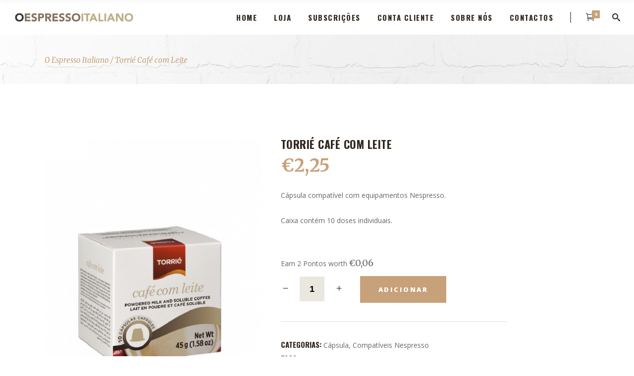

--- FILE ---
content_type: text/html; charset=UTF-8
request_url: https://oespressoitaliano.com/produto/torrie-cafe-com-leite/
body_size: 28764
content:
<!DOCTYPE html>
<html dir="ltr" lang="pt-PT" prefix="og: https://ogp.me/ns#">
<head>
    	
        <meta charset="UTF-8"/>
        <link rel="profile" href="http://gmpg.org/xfn/11"/>
		
	            <meta name="viewport" content="width=device-width,initial-scale=1,user-scalable=no">
		
	<title>Torrié Café com Leite - O Espresso Italiano</title>
<script type="application/javascript">var edgtCoreAjaxUrl = "https://oespressoitaliano.com/wp-admin/admin-ajax.php"</script><script type="application/javascript">var EdgefAjaxUrl = "https://oespressoitaliano.com/wp-admin/admin-ajax.php"</script>
		<!-- All in One SEO 4.9.2 - aioseo.com -->
	<meta name="description" content="Cápsula compatível com equipamentos Nespresso. Caixa contém 10 doses individuais." />
	<meta name="robots" content="max-image-preview:large" />
	<link rel="canonical" href="https://oespressoitaliano.com/produto/torrie-cafe-com-leite/" />
	<meta name="generator" content="All in One SEO (AIOSEO) 4.9.2" />
		<meta property="og:locale" content="pt_PT" />
		<meta property="og:site_name" content="O Espresso Italiano - Café autêntico" />
		<meta property="og:type" content="article" />
		<meta property="og:title" content="Torrié Café com Leite - O Espresso Italiano" />
		<meta property="og:description" content="Cápsula compatível com equipamentos Nespresso. Caixa contém 10 doses individuais." />
		<meta property="og:url" content="https://oespressoitaliano.com/produto/torrie-cafe-com-leite/" />
		<meta property="article:published_time" content="2023-07-05T13:14:31+00:00" />
		<meta property="article:modified_time" content="2023-08-24T10:01:14+00:00" />
		<meta property="article:author" content="https://www.facebook.com/profile.php?id=100088261505582" />
		<meta name="twitter:card" content="summary_large_image" />
		<meta name="twitter:title" content="Torrié Café com Leite - O Espresso Italiano" />
		<meta name="twitter:description" content="Cápsula compatível com equipamentos Nespresso. Caixa contém 10 doses individuais." />
		<script type="application/ld+json" class="aioseo-schema">
			{"@context":"https:\/\/schema.org","@graph":[{"@type":"BreadcrumbList","@id":"https:\/\/oespressoitaliano.com\/produto\/torrie-cafe-com-leite\/#breadcrumblist","itemListElement":[{"@type":"ListItem","@id":"https:\/\/oespressoitaliano.com#listItem","position":1,"name":"Home","item":"https:\/\/oespressoitaliano.com","nextItem":{"@type":"ListItem","@id":"https:\/\/oespressoitaliano.com\/loja\/#listItem","name":"Loja"}},{"@type":"ListItem","@id":"https:\/\/oespressoitaliano.com\/loja\/#listItem","position":2,"name":"Loja","item":"https:\/\/oespressoitaliano.com\/loja\/","nextItem":{"@type":"ListItem","@id":"https:\/\/oespressoitaliano.com\/categoria\/capsula\/#listItem","name":"C\u00e1psula"},"previousItem":{"@type":"ListItem","@id":"https:\/\/oespressoitaliano.com#listItem","name":"Home"}},{"@type":"ListItem","@id":"https:\/\/oespressoitaliano.com\/categoria\/capsula\/#listItem","position":3,"name":"C\u00e1psula","item":"https:\/\/oespressoitaliano.com\/categoria\/capsula\/","nextItem":{"@type":"ListItem","@id":"https:\/\/oespressoitaliano.com\/categoria\/capsula\/compativeis-nespresso\/#listItem","name":"Compat\u00edveis Nespresso"},"previousItem":{"@type":"ListItem","@id":"https:\/\/oespressoitaliano.com\/loja\/#listItem","name":"Loja"}},{"@type":"ListItem","@id":"https:\/\/oespressoitaliano.com\/categoria\/capsula\/compativeis-nespresso\/#listItem","position":4,"name":"Compat\u00edveis Nespresso","item":"https:\/\/oespressoitaliano.com\/categoria\/capsula\/compativeis-nespresso\/","nextItem":{"@type":"ListItem","@id":"https:\/\/oespressoitaliano.com\/produto\/torrie-cafe-com-leite\/#listItem","name":"Torri\u00e9 Caf\u00e9 com Leite"},"previousItem":{"@type":"ListItem","@id":"https:\/\/oespressoitaliano.com\/categoria\/capsula\/#listItem","name":"C\u00e1psula"}},{"@type":"ListItem","@id":"https:\/\/oespressoitaliano.com\/produto\/torrie-cafe-com-leite\/#listItem","position":5,"name":"Torri\u00e9 Caf\u00e9 com Leite","previousItem":{"@type":"ListItem","@id":"https:\/\/oespressoitaliano.com\/categoria\/capsula\/compativeis-nespresso\/#listItem","name":"Compat\u00edveis Nespresso"}}]},{"@type":"ItemPage","@id":"https:\/\/oespressoitaliano.com\/produto\/torrie-cafe-com-leite\/#itempage","url":"https:\/\/oespressoitaliano.com\/produto\/torrie-cafe-com-leite\/","name":"Torri\u00e9 Caf\u00e9 com Leite - O Espresso Italiano","description":"C\u00e1psula compat\u00edvel com equipamentos Nespresso. Caixa cont\u00e9m 10 doses individuais.","inLanguage":"pt-PT","isPartOf":{"@id":"https:\/\/oespressoitaliano.com\/#website"},"breadcrumb":{"@id":"https:\/\/oespressoitaliano.com\/produto\/torrie-cafe-com-leite\/#breadcrumblist"},"image":{"@type":"ImageObject","url":"https:\/\/oespressoitaliano.com\/wp-content\/uploads\/2023\/07\/Nespresso-Cafe-com-leite-1.png","@id":"https:\/\/oespressoitaliano.com\/produto\/torrie-cafe-com-leite\/#mainImage","width":664,"height":864},"primaryImageOfPage":{"@id":"https:\/\/oespressoitaliano.com\/produto\/torrie-cafe-com-leite\/#mainImage"},"datePublished":"2023-07-05T14:14:31+01:00","dateModified":"2023-08-24T11:01:14+01:00"},{"@type":"Organization","@id":"https:\/\/oespressoitaliano.com\/#organization","name":"O Espresso Italiano","description":"Caf\u00e9 aut\u00eantico","url":"https:\/\/oespressoitaliano.com\/"},{"@type":"WebSite","@id":"https:\/\/oespressoitaliano.com\/#website","url":"https:\/\/oespressoitaliano.com\/","name":"O Espresso Italiano","description":"Caf\u00e9 aut\u00eantico","inLanguage":"pt-PT","publisher":{"@id":"https:\/\/oespressoitaliano.com\/#organization"}}]}
		</script>
		<!-- All in One SEO -->

<link rel='dns-prefetch' href='//www.googletagmanager.com' />
<link rel='dns-prefetch' href='//fonts.googleapis.com' />
<link rel="alternate" type="application/rss+xml" title="O Espresso Italiano &raquo; Feed" href="https://oespressoitaliano.com/feed/" />
<link rel="alternate" type="application/rss+xml" title="O Espresso Italiano &raquo; Feed de comentários" href="https://oespressoitaliano.com/comments/feed/" />
<link rel="alternate" title="oEmbed (JSON)" type="application/json+oembed" href="https://oespressoitaliano.com/wp-json/oembed/1.0/embed?url=https%3A%2F%2Foespressoitaliano.com%2Fproduto%2Ftorrie-cafe-com-leite%2F" />
<link rel="alternate" title="oEmbed (XML)" type="text/xml+oembed" href="https://oespressoitaliano.com/wp-json/oembed/1.0/embed?url=https%3A%2F%2Foespressoitaliano.com%2Fproduto%2Ftorrie-cafe-com-leite%2F&#038;format=xml" />
		<!-- This site uses the Google Analytics by MonsterInsights plugin v9.11.0 - Using Analytics tracking - https://www.monsterinsights.com/ -->
							<script src="//www.googletagmanager.com/gtag/js?id=G-Y3DZ9KL397"  data-cfasync="false" data-wpfc-render="false" type="text/javascript" async></script>
			<script data-cfasync="false" data-wpfc-render="false" type="text/javascript">
				var mi_version = '9.11.0';
				var mi_track_user = true;
				var mi_no_track_reason = '';
								var MonsterInsightsDefaultLocations = {"page_location":"https:\/\/oespressoitaliano.com\/produto\/torrie-cafe-com-leite\/"};
								if ( typeof MonsterInsightsPrivacyGuardFilter === 'function' ) {
					var MonsterInsightsLocations = (typeof MonsterInsightsExcludeQuery === 'object') ? MonsterInsightsPrivacyGuardFilter( MonsterInsightsExcludeQuery ) : MonsterInsightsPrivacyGuardFilter( MonsterInsightsDefaultLocations );
				} else {
					var MonsterInsightsLocations = (typeof MonsterInsightsExcludeQuery === 'object') ? MonsterInsightsExcludeQuery : MonsterInsightsDefaultLocations;
				}

								var disableStrs = [
										'ga-disable-G-Y3DZ9KL397',
									];

				/* Function to detect opted out users */
				function __gtagTrackerIsOptedOut() {
					for (var index = 0; index < disableStrs.length; index++) {
						if (document.cookie.indexOf(disableStrs[index] + '=true') > -1) {
							return true;
						}
					}

					return false;
				}

				/* Disable tracking if the opt-out cookie exists. */
				if (__gtagTrackerIsOptedOut()) {
					for (var index = 0; index < disableStrs.length; index++) {
						window[disableStrs[index]] = true;
					}
				}

				/* Opt-out function */
				function __gtagTrackerOptout() {
					for (var index = 0; index < disableStrs.length; index++) {
						document.cookie = disableStrs[index] + '=true; expires=Thu, 31 Dec 2099 23:59:59 UTC; path=/';
						window[disableStrs[index]] = true;
					}
				}

				if ('undefined' === typeof gaOptout) {
					function gaOptout() {
						__gtagTrackerOptout();
					}
				}
								window.dataLayer = window.dataLayer || [];

				window.MonsterInsightsDualTracker = {
					helpers: {},
					trackers: {},
				};
				if (mi_track_user) {
					function __gtagDataLayer() {
						dataLayer.push(arguments);
					}

					function __gtagTracker(type, name, parameters) {
						if (!parameters) {
							parameters = {};
						}

						if (parameters.send_to) {
							__gtagDataLayer.apply(null, arguments);
							return;
						}

						if (type === 'event') {
														parameters.send_to = monsterinsights_frontend.v4_id;
							var hookName = name;
							if (typeof parameters['event_category'] !== 'undefined') {
								hookName = parameters['event_category'] + ':' + name;
							}

							if (typeof MonsterInsightsDualTracker.trackers[hookName] !== 'undefined') {
								MonsterInsightsDualTracker.trackers[hookName](parameters);
							} else {
								__gtagDataLayer('event', name, parameters);
							}
							
						} else {
							__gtagDataLayer.apply(null, arguments);
						}
					}

					__gtagTracker('js', new Date());
					__gtagTracker('set', {
						'developer_id.dZGIzZG': true,
											});
					if ( MonsterInsightsLocations.page_location ) {
						__gtagTracker('set', MonsterInsightsLocations);
					}
										__gtagTracker('config', 'G-Y3DZ9KL397', {"forceSSL":"true","link_attribution":"true"} );
										window.gtag = __gtagTracker;										(function () {
						/* https://developers.google.com/analytics/devguides/collection/analyticsjs/ */
						/* ga and __gaTracker compatibility shim. */
						var noopfn = function () {
							return null;
						};
						var newtracker = function () {
							return new Tracker();
						};
						var Tracker = function () {
							return null;
						};
						var p = Tracker.prototype;
						p.get = noopfn;
						p.set = noopfn;
						p.send = function () {
							var args = Array.prototype.slice.call(arguments);
							args.unshift('send');
							__gaTracker.apply(null, args);
						};
						var __gaTracker = function () {
							var len = arguments.length;
							if (len === 0) {
								return;
							}
							var f = arguments[len - 1];
							if (typeof f !== 'object' || f === null || typeof f.hitCallback !== 'function') {
								if ('send' === arguments[0]) {
									var hitConverted, hitObject = false, action;
									if ('event' === arguments[1]) {
										if ('undefined' !== typeof arguments[3]) {
											hitObject = {
												'eventAction': arguments[3],
												'eventCategory': arguments[2],
												'eventLabel': arguments[4],
												'value': arguments[5] ? arguments[5] : 1,
											}
										}
									}
									if ('pageview' === arguments[1]) {
										if ('undefined' !== typeof arguments[2]) {
											hitObject = {
												'eventAction': 'page_view',
												'page_path': arguments[2],
											}
										}
									}
									if (typeof arguments[2] === 'object') {
										hitObject = arguments[2];
									}
									if (typeof arguments[5] === 'object') {
										Object.assign(hitObject, arguments[5]);
									}
									if ('undefined' !== typeof arguments[1].hitType) {
										hitObject = arguments[1];
										if ('pageview' === hitObject.hitType) {
											hitObject.eventAction = 'page_view';
										}
									}
									if (hitObject) {
										action = 'timing' === arguments[1].hitType ? 'timing_complete' : hitObject.eventAction;
										hitConverted = mapArgs(hitObject);
										__gtagTracker('event', action, hitConverted);
									}
								}
								return;
							}

							function mapArgs(args) {
								var arg, hit = {};
								var gaMap = {
									'eventCategory': 'event_category',
									'eventAction': 'event_action',
									'eventLabel': 'event_label',
									'eventValue': 'event_value',
									'nonInteraction': 'non_interaction',
									'timingCategory': 'event_category',
									'timingVar': 'name',
									'timingValue': 'value',
									'timingLabel': 'event_label',
									'page': 'page_path',
									'location': 'page_location',
									'title': 'page_title',
									'referrer' : 'page_referrer',
								};
								for (arg in args) {
																		if (!(!args.hasOwnProperty(arg) || !gaMap.hasOwnProperty(arg))) {
										hit[gaMap[arg]] = args[arg];
									} else {
										hit[arg] = args[arg];
									}
								}
								return hit;
							}

							try {
								f.hitCallback();
							} catch (ex) {
							}
						};
						__gaTracker.create = newtracker;
						__gaTracker.getByName = newtracker;
						__gaTracker.getAll = function () {
							return [];
						};
						__gaTracker.remove = noopfn;
						__gaTracker.loaded = true;
						window['__gaTracker'] = __gaTracker;
					})();
									} else {
										console.log("");
					(function () {
						function __gtagTracker() {
							return null;
						}

						window['__gtagTracker'] = __gtagTracker;
						window['gtag'] = __gtagTracker;
					})();
									}
			</script>
							<!-- / Google Analytics by MonsterInsights -->
		<style id='wp-img-auto-sizes-contain-inline-css' type='text/css'>
img:is([sizes=auto i],[sizes^="auto," i]){contain-intrinsic-size:3000px 1500px}
/*# sourceURL=wp-img-auto-sizes-contain-inline-css */
</style>
<style id='wp-emoji-styles-inline-css' type='text/css'>

	img.wp-smiley, img.emoji {
		display: inline !important;
		border: none !important;
		box-shadow: none !important;
		height: 1em !important;
		width: 1em !important;
		margin: 0 0.07em !important;
		vertical-align: -0.1em !important;
		background: none !important;
		padding: 0 !important;
	}
/*# sourceURL=wp-emoji-styles-inline-css */
</style>
<link rel='stylesheet' id='wp-block-library-css' href='https://oespressoitaliano.com/wp-includes/css/dist/block-library/style.min.css?ver=6.9' type='text/css' media='all' />
<style id='classic-theme-styles-inline-css' type='text/css'>
/*! This file is auto-generated */
.wp-block-button__link{color:#fff;background-color:#32373c;border-radius:9999px;box-shadow:none;text-decoration:none;padding:calc(.667em + 2px) calc(1.333em + 2px);font-size:1.125em}.wp-block-file__button{background:#32373c;color:#fff;text-decoration:none}
/*# sourceURL=/wp-includes/css/classic-themes.min.css */
</style>
<link rel='stylesheet' id='aioseo/css/src/vue/standalone/blocks/table-of-contents/global.scss-css' href='https://oespressoitaliano.com/wp-content/plugins/all-in-one-seo-pack/dist/Lite/assets/css/table-of-contents/global.e90f6d47.css?ver=4.9.2' type='text/css' media='all' />
<link rel='stylesheet' id='mediaelement-css' href='https://oespressoitaliano.com/wp-includes/js/mediaelement/mediaelementplayer-legacy.min.css?ver=4.2.17' type='text/css' media='all' />
<link rel='stylesheet' id='wp-mediaelement-css' href='https://oespressoitaliano.com/wp-includes/js/mediaelement/wp-mediaelement.min.css?ver=6.9' type='text/css' media='all' />
<style id='jetpack-sharing-buttons-style-inline-css' type='text/css'>
.jetpack-sharing-buttons__services-list{display:flex;flex-direction:row;flex-wrap:wrap;gap:0;list-style-type:none;margin:5px;padding:0}.jetpack-sharing-buttons__services-list.has-small-icon-size{font-size:12px}.jetpack-sharing-buttons__services-list.has-normal-icon-size{font-size:16px}.jetpack-sharing-buttons__services-list.has-large-icon-size{font-size:24px}.jetpack-sharing-buttons__services-list.has-huge-icon-size{font-size:36px}@media print{.jetpack-sharing-buttons__services-list{display:none!important}}.editor-styles-wrapper .wp-block-jetpack-sharing-buttons{gap:0;padding-inline-start:0}ul.jetpack-sharing-buttons__services-list.has-background{padding:1.25em 2.375em}
/*# sourceURL=https://oespressoitaliano.com/wp-content/plugins/jetpack/_inc/blocks/sharing-buttons/view.css */
</style>
<style id='global-styles-inline-css' type='text/css'>
:root{--wp--preset--aspect-ratio--square: 1;--wp--preset--aspect-ratio--4-3: 4/3;--wp--preset--aspect-ratio--3-4: 3/4;--wp--preset--aspect-ratio--3-2: 3/2;--wp--preset--aspect-ratio--2-3: 2/3;--wp--preset--aspect-ratio--16-9: 16/9;--wp--preset--aspect-ratio--9-16: 9/16;--wp--preset--color--black: #000000;--wp--preset--color--cyan-bluish-gray: #abb8c3;--wp--preset--color--white: #ffffff;--wp--preset--color--pale-pink: #f78da7;--wp--preset--color--vivid-red: #cf2e2e;--wp--preset--color--luminous-vivid-orange: #ff6900;--wp--preset--color--luminous-vivid-amber: #fcb900;--wp--preset--color--light-green-cyan: #7bdcb5;--wp--preset--color--vivid-green-cyan: #00d084;--wp--preset--color--pale-cyan-blue: #8ed1fc;--wp--preset--color--vivid-cyan-blue: #0693e3;--wp--preset--color--vivid-purple: #9b51e0;--wp--preset--gradient--vivid-cyan-blue-to-vivid-purple: linear-gradient(135deg,rgb(6,147,227) 0%,rgb(155,81,224) 100%);--wp--preset--gradient--light-green-cyan-to-vivid-green-cyan: linear-gradient(135deg,rgb(122,220,180) 0%,rgb(0,208,130) 100%);--wp--preset--gradient--luminous-vivid-amber-to-luminous-vivid-orange: linear-gradient(135deg,rgb(252,185,0) 0%,rgb(255,105,0) 100%);--wp--preset--gradient--luminous-vivid-orange-to-vivid-red: linear-gradient(135deg,rgb(255,105,0) 0%,rgb(207,46,46) 100%);--wp--preset--gradient--very-light-gray-to-cyan-bluish-gray: linear-gradient(135deg,rgb(238,238,238) 0%,rgb(169,184,195) 100%);--wp--preset--gradient--cool-to-warm-spectrum: linear-gradient(135deg,rgb(74,234,220) 0%,rgb(151,120,209) 20%,rgb(207,42,186) 40%,rgb(238,44,130) 60%,rgb(251,105,98) 80%,rgb(254,248,76) 100%);--wp--preset--gradient--blush-light-purple: linear-gradient(135deg,rgb(255,206,236) 0%,rgb(152,150,240) 100%);--wp--preset--gradient--blush-bordeaux: linear-gradient(135deg,rgb(254,205,165) 0%,rgb(254,45,45) 50%,rgb(107,0,62) 100%);--wp--preset--gradient--luminous-dusk: linear-gradient(135deg,rgb(255,203,112) 0%,rgb(199,81,192) 50%,rgb(65,88,208) 100%);--wp--preset--gradient--pale-ocean: linear-gradient(135deg,rgb(255,245,203) 0%,rgb(182,227,212) 50%,rgb(51,167,181) 100%);--wp--preset--gradient--electric-grass: linear-gradient(135deg,rgb(202,248,128) 0%,rgb(113,206,126) 100%);--wp--preset--gradient--midnight: linear-gradient(135deg,rgb(2,3,129) 0%,rgb(40,116,252) 100%);--wp--preset--font-size--small: 13px;--wp--preset--font-size--medium: 20px;--wp--preset--font-size--large: 36px;--wp--preset--font-size--x-large: 42px;--wp--preset--spacing--20: 0.44rem;--wp--preset--spacing--30: 0.67rem;--wp--preset--spacing--40: 1rem;--wp--preset--spacing--50: 1.5rem;--wp--preset--spacing--60: 2.25rem;--wp--preset--spacing--70: 3.38rem;--wp--preset--spacing--80: 5.06rem;--wp--preset--shadow--natural: 6px 6px 9px rgba(0, 0, 0, 0.2);--wp--preset--shadow--deep: 12px 12px 50px rgba(0, 0, 0, 0.4);--wp--preset--shadow--sharp: 6px 6px 0px rgba(0, 0, 0, 0.2);--wp--preset--shadow--outlined: 6px 6px 0px -3px rgb(255, 255, 255), 6px 6px rgb(0, 0, 0);--wp--preset--shadow--crisp: 6px 6px 0px rgb(0, 0, 0);}:where(.is-layout-flex){gap: 0.5em;}:where(.is-layout-grid){gap: 0.5em;}body .is-layout-flex{display: flex;}.is-layout-flex{flex-wrap: wrap;align-items: center;}.is-layout-flex > :is(*, div){margin: 0;}body .is-layout-grid{display: grid;}.is-layout-grid > :is(*, div){margin: 0;}:where(.wp-block-columns.is-layout-flex){gap: 2em;}:where(.wp-block-columns.is-layout-grid){gap: 2em;}:where(.wp-block-post-template.is-layout-flex){gap: 1.25em;}:where(.wp-block-post-template.is-layout-grid){gap: 1.25em;}.has-black-color{color: var(--wp--preset--color--black) !important;}.has-cyan-bluish-gray-color{color: var(--wp--preset--color--cyan-bluish-gray) !important;}.has-white-color{color: var(--wp--preset--color--white) !important;}.has-pale-pink-color{color: var(--wp--preset--color--pale-pink) !important;}.has-vivid-red-color{color: var(--wp--preset--color--vivid-red) !important;}.has-luminous-vivid-orange-color{color: var(--wp--preset--color--luminous-vivid-orange) !important;}.has-luminous-vivid-amber-color{color: var(--wp--preset--color--luminous-vivid-amber) !important;}.has-light-green-cyan-color{color: var(--wp--preset--color--light-green-cyan) !important;}.has-vivid-green-cyan-color{color: var(--wp--preset--color--vivid-green-cyan) !important;}.has-pale-cyan-blue-color{color: var(--wp--preset--color--pale-cyan-blue) !important;}.has-vivid-cyan-blue-color{color: var(--wp--preset--color--vivid-cyan-blue) !important;}.has-vivid-purple-color{color: var(--wp--preset--color--vivid-purple) !important;}.has-black-background-color{background-color: var(--wp--preset--color--black) !important;}.has-cyan-bluish-gray-background-color{background-color: var(--wp--preset--color--cyan-bluish-gray) !important;}.has-white-background-color{background-color: var(--wp--preset--color--white) !important;}.has-pale-pink-background-color{background-color: var(--wp--preset--color--pale-pink) !important;}.has-vivid-red-background-color{background-color: var(--wp--preset--color--vivid-red) !important;}.has-luminous-vivid-orange-background-color{background-color: var(--wp--preset--color--luminous-vivid-orange) !important;}.has-luminous-vivid-amber-background-color{background-color: var(--wp--preset--color--luminous-vivid-amber) !important;}.has-light-green-cyan-background-color{background-color: var(--wp--preset--color--light-green-cyan) !important;}.has-vivid-green-cyan-background-color{background-color: var(--wp--preset--color--vivid-green-cyan) !important;}.has-pale-cyan-blue-background-color{background-color: var(--wp--preset--color--pale-cyan-blue) !important;}.has-vivid-cyan-blue-background-color{background-color: var(--wp--preset--color--vivid-cyan-blue) !important;}.has-vivid-purple-background-color{background-color: var(--wp--preset--color--vivid-purple) !important;}.has-black-border-color{border-color: var(--wp--preset--color--black) !important;}.has-cyan-bluish-gray-border-color{border-color: var(--wp--preset--color--cyan-bluish-gray) !important;}.has-white-border-color{border-color: var(--wp--preset--color--white) !important;}.has-pale-pink-border-color{border-color: var(--wp--preset--color--pale-pink) !important;}.has-vivid-red-border-color{border-color: var(--wp--preset--color--vivid-red) !important;}.has-luminous-vivid-orange-border-color{border-color: var(--wp--preset--color--luminous-vivid-orange) !important;}.has-luminous-vivid-amber-border-color{border-color: var(--wp--preset--color--luminous-vivid-amber) !important;}.has-light-green-cyan-border-color{border-color: var(--wp--preset--color--light-green-cyan) !important;}.has-vivid-green-cyan-border-color{border-color: var(--wp--preset--color--vivid-green-cyan) !important;}.has-pale-cyan-blue-border-color{border-color: var(--wp--preset--color--pale-cyan-blue) !important;}.has-vivid-cyan-blue-border-color{border-color: var(--wp--preset--color--vivid-cyan-blue) !important;}.has-vivid-purple-border-color{border-color: var(--wp--preset--color--vivid-purple) !important;}.has-vivid-cyan-blue-to-vivid-purple-gradient-background{background: var(--wp--preset--gradient--vivid-cyan-blue-to-vivid-purple) !important;}.has-light-green-cyan-to-vivid-green-cyan-gradient-background{background: var(--wp--preset--gradient--light-green-cyan-to-vivid-green-cyan) !important;}.has-luminous-vivid-amber-to-luminous-vivid-orange-gradient-background{background: var(--wp--preset--gradient--luminous-vivid-amber-to-luminous-vivid-orange) !important;}.has-luminous-vivid-orange-to-vivid-red-gradient-background{background: var(--wp--preset--gradient--luminous-vivid-orange-to-vivid-red) !important;}.has-very-light-gray-to-cyan-bluish-gray-gradient-background{background: var(--wp--preset--gradient--very-light-gray-to-cyan-bluish-gray) !important;}.has-cool-to-warm-spectrum-gradient-background{background: var(--wp--preset--gradient--cool-to-warm-spectrum) !important;}.has-blush-light-purple-gradient-background{background: var(--wp--preset--gradient--blush-light-purple) !important;}.has-blush-bordeaux-gradient-background{background: var(--wp--preset--gradient--blush-bordeaux) !important;}.has-luminous-dusk-gradient-background{background: var(--wp--preset--gradient--luminous-dusk) !important;}.has-pale-ocean-gradient-background{background: var(--wp--preset--gradient--pale-ocean) !important;}.has-electric-grass-gradient-background{background: var(--wp--preset--gradient--electric-grass) !important;}.has-midnight-gradient-background{background: var(--wp--preset--gradient--midnight) !important;}.has-small-font-size{font-size: var(--wp--preset--font-size--small) !important;}.has-medium-font-size{font-size: var(--wp--preset--font-size--medium) !important;}.has-large-font-size{font-size: var(--wp--preset--font-size--large) !important;}.has-x-large-font-size{font-size: var(--wp--preset--font-size--x-large) !important;}
:where(.wp-block-post-template.is-layout-flex){gap: 1.25em;}:where(.wp-block-post-template.is-layout-grid){gap: 1.25em;}
:where(.wp-block-term-template.is-layout-flex){gap: 1.25em;}:where(.wp-block-term-template.is-layout-grid){gap: 1.25em;}
:where(.wp-block-columns.is-layout-flex){gap: 2em;}:where(.wp-block-columns.is-layout-grid){gap: 2em;}
:root :where(.wp-block-pullquote){font-size: 1.5em;line-height: 1.6;}
/*# sourceURL=global-styles-inline-css */
</style>
<link rel='stylesheet' id='contact-form-7-css' href='https://oespressoitaliano.com/wp-content/plugins/contact-form-7/includes/css/styles.css?ver=6.1.4' type='text/css' media='all' />
<link rel='stylesheet' id='nujo-reward-points-css' href='https://oespressoitaliano.com/wp-content/plugins/easy-loyalty-points-and-rewards-for-woocommerce/public/css/nujo-reward-points-public.css?ver=1.4.0' type='text/css' media='all' />
<link rel='stylesheet' id='rs-plugin-settings-css' href='https://oespressoitaliano.com/wp-content/plugins/revslider/public/assets/css/rs6.css?ver=6.2.22' type='text/css' media='all' />
<style id='rs-plugin-settings-inline-css' type='text/css'>
#rs-demo-id {}
/*# sourceURL=rs-plugin-settings-inline-css */
</style>
<style id='woocommerce-inline-inline-css' type='text/css'>
.woocommerce form .form-row .required { visibility: visible; }
/*# sourceURL=woocommerce-inline-inline-css */
</style>
<link rel='stylesheet' id='dashicons-css' href='https://oespressoitaliano.com/wp-includes/css/dashicons.min.css?ver=6.9' type='text/css' media='all' />
<link rel='stylesheet' id='woocommerce-addons-css-css' href='https://oespressoitaliano.com/wp-content/plugins/woocommerce-product-addons/assets/css/frontend.css?ver=3.0.20' type='text/css' media='all' />
<link rel='stylesheet' id='barista-edge-default-style-css' href='https://oespressoitaliano.com/wp-content/themes/baristawp/style.css?ver=6.9' type='text/css' media='all' />
<link rel='stylesheet' id='barista-edge-modules-plugins-css' href='https://oespressoitaliano.com/wp-content/themes/baristawp/assets/css/plugins.min.css?ver=6.9' type='text/css' media='all' />
<link rel='stylesheet' id='barista-edge-modules-css' href='https://oespressoitaliano.com/wp-content/themes/baristawp/assets/css/modules.min.css?ver=6.9' type='text/css' media='all' />
<style id='barista-edge-modules-inline-css' type='text/css'>
   
body:not(.page-id-12314) .edgtf-smooth-transition-loader {
display:none !important;
}

body.page-id-12314 .edgtf-image-with-text {
opacity:0;
transition: all 0.35s ease-in-out;
-webkit-transform:translate3d(0,40px,0);
transform:translate3d(0,40px,0);
}

body.page-id-12314 .edgtf-image-with-text.edgtf-appeared {
opacity:1;
-webkit-transform:translate3d(0,0,0);
transform:translate3d(0,0,0);
}

body.page-id-12314 .edgtf-image-with-text:hover .edgtf-image-with-text-text {
color:#000;
}

@media only screen and (max-width:600px){
.page-id-3991 .edgtf-custom-font-holder > span:nth-of-type(2){
display:block!important;
}
}
/*# sourceURL=barista-edge-modules-inline-css */
</style>
<link rel='stylesheet' id='barista-edge-font_awesome-css' href='https://oespressoitaliano.com/wp-content/themes/baristawp/assets/css/font-awesome/css/font-awesome.min.css?ver=6.9' type='text/css' media='all' />
<link rel='stylesheet' id='barista-edge-font_elegant-css' href='https://oespressoitaliano.com/wp-content/themes/baristawp/assets/css/elegant-icons/style.min.css?ver=6.9' type='text/css' media='all' />
<link rel='stylesheet' id='barista-edge-ico_moon-css' href='https://oespressoitaliano.com/wp-content/themes/baristawp/assets/css/icomoon/css/icomoon.css?ver=6.9' type='text/css' media='all' />
<link rel='stylesheet' id='barista-edge-ion_icons-css' href='https://oespressoitaliano.com/wp-content/themes/baristawp/assets/css/ion-icons/css/ionicons.min.css?ver=6.9' type='text/css' media='all' />
<link rel='stylesheet' id='barista-edge-linea_icons-css' href='https://oespressoitaliano.com/wp-content/themes/baristawp/assets/css/linea-icons/style.css?ver=6.9' type='text/css' media='all' />
<link rel='stylesheet' id='barista-edge-linear_icons-css' href='https://oespressoitaliano.com/wp-content/themes/baristawp/assets/css/linear-icons/style.css?ver=6.9' type='text/css' media='all' />
<link rel='stylesheet' id='barista-edge-simple_line_icons-css' href='https://oespressoitaliano.com/wp-content/themes/baristawp/assets/css/simple-line-icons/simple-line-icons.css?ver=6.9' type='text/css' media='all' />
<link rel='stylesheet' id='barista-edge-dripicons-css' href='https://oespressoitaliano.com/wp-content/themes/baristawp/assets/css/dripicons/dripicons.css?ver=6.9' type='text/css' media='all' />
<link rel='stylesheet' id='barista-edge-blog-css' href='https://oespressoitaliano.com/wp-content/themes/baristawp/assets/css/blog.min.css?ver=6.9' type='text/css' media='all' />
<link rel='stylesheet' id='barista-edge-woocommerce-css' href='https://oespressoitaliano.com/wp-content/themes/baristawp/assets/css/woocommerce.min.css?ver=6.9' type='text/css' media='all' />
<link rel='stylesheet' id='barista-edge-woocommerce-responsive-css' href='https://oespressoitaliano.com/wp-content/themes/baristawp/assets/css/woocommerce-responsive.min.css?ver=6.9' type='text/css' media='all' />
<link rel='stylesheet' id='barista-edge-style-dynamic-css' href='https://oespressoitaliano.com/wp-content/themes/baristawp/assets/css/style_dynamic.css?ver=1605200492' type='text/css' media='all' />
<link rel='stylesheet' id='barista-edge-modules-responsive-css' href='https://oespressoitaliano.com/wp-content/themes/baristawp/assets/css/modules-responsive.min.css?ver=6.9' type='text/css' media='all' />
<link rel='stylesheet' id='barista-edge-blog-responsive-css' href='https://oespressoitaliano.com/wp-content/themes/baristawp/assets/css/blog-responsive.min.css?ver=6.9' type='text/css' media='all' />
<link rel='stylesheet' id='barista-edge-style-dynamic-responsive-css' href='https://oespressoitaliano.com/wp-content/themes/baristawp/assets/css/style_dynamic_responsive.css?ver=1605200492' type='text/css' media='all' />
<link rel='stylesheet' id='js_composer_front-css' href='https://oespressoitaliano.com/wp-content/plugins/js_composer/assets/css/js_composer.min.css?ver=6.3.0' type='text/css' media='all' />
<link rel='stylesheet' id='barista-edge-google-fonts-css' href='https://fonts.googleapis.com/css?family=Oswald%3A100%2C100italic%2C200%2C200italic%2C300%2C300italic%2C400%2C400italic%2C500%2C500italic%2C600%2C600italic%2C700%2C700italic%2C800%2C800italic%2C900%2C900italic%7CMerriweather%3A100%2C100italic%2C200%2C200italic%2C300%2C300italic%2C400%2C400italic%2C500%2C500italic%2C600%2C600italic%2C700%2C700italic%2C800%2C800italic%2C900%2C900italic%7COpen+Sans%3A100%2C100italic%2C200%2C200italic%2C300%2C300italic%2C400%2C400italic%2C500%2C500italic%2C600%2C600italic%2C700%2C700italic%2C800%2C800italic%2C900%2C900italic&#038;subset=latin%2Clatin-ext&#038;ver=1.0.0' type='text/css' media='all' />
<link rel='stylesheet' id='select2-css' href='https://oespressoitaliano.com/wp-content/plugins/woocommerce/assets/css/select2.css?ver=10.4.3' type='text/css' media='all' />
<link rel='stylesheet' id='edge-cpt-dashboard-style-css' href='https://oespressoitaliano.com/wp-content/plugins/edge-cpt/core-dashboard/assets/css/core-dashboard.min.css?ver=6.9' type='text/css' media='all' />
<link rel='stylesheet' id='wc_stripe_express_checkout_style-css' href='https://oespressoitaliano.com/wp-content/plugins/woocommerce-gateway-stripe/build/express-checkout.css?ver=f49792bd42ded7e3e1cb' type='text/css' media='all' />
<link rel='stylesheet' id='rtwpvs-css' href='https://oespressoitaliano.com/wp-content/plugins/woo-product-variation-swatches/assets/css/rtwpvs.min.css?ver=1769302769' type='text/css' media='all' />
<style id='rtwpvs-inline-css' type='text/css'>
        
            .rtwpvs-term:not(.rtwpvs-radio-term) {
                width: 80px;
                height: 80px;
            }

            .rtwpvs-squared .rtwpvs-button-term {
                min-width: 80px;
            }

            .rtwpvs-button-term span {
                font-size: 16px;
            }

            
            
                        .rtwpvs.rtwpvs-attribute-behavior-blur .rtwpvs-term:not(.rtwpvs-radio-term).disabled::before,
            .rtwpvs.rtwpvs-attribute-behavior-blur .rtwpvs-term:not(.rtwpvs-radio-term).disabled::after,
            .rtwpvs.rtwpvs-attribute-behavior-blur .rtwpvs-term:not(.rtwpvs-radio-term).disabled:hover::before,
            .rtwpvs.rtwpvs-attribute-behavior-blur .rtwpvs-term:not(.rtwpvs-radio-term).disabled:hover::after {
                background: #ff0000 !important;
            }

                                    .rtwpvs.rtwpvs-attribute-behavior-blur .rtwpvs-term:not(.rtwpvs-radio-term).disabled img,
            .rtwpvs.rtwpvs-attribute-behavior-blur .rtwpvs-term:not(.rtwpvs-radio-term).disabled span,
            .rtwpvs.rtwpvs-attribute-behavior-blur .rtwpvs-term:not(.rtwpvs-radio-term).disabled:hover img,
            .rtwpvs.rtwpvs-attribute-behavior-blur .rtwpvs-term:not(.rtwpvs-radio-term).disabled:hover span {
                opacity: 0.3;
            }

                    
		
/*# sourceURL=rtwpvs-inline-css */
</style>
<link rel='stylesheet' id='rtwpvs-tooltip-css' href='https://oespressoitaliano.com/wp-content/plugins/woo-product-variation-swatches/assets/css/rtwpvs-tooltip.min.css?ver=1769302769' type='text/css' media='all' />
<script type="text/template" id="tmpl-variation-template">
	<div class="woocommerce-variation-description">{{{ data.variation.variation_description }}}</div>
	<div class="woocommerce-variation-price">{{{ data.variation.price_html }}}</div>
	<div class="woocommerce-variation-availability">{{{ data.variation.availability_html }}}</div>
</script>
<script type="text/template" id="tmpl-unavailable-variation-template">
	<p role="alert">Desculpe, este produto não está disponível. Por favor escolha uma combinação diferente.</p>
</script>
<script type="text/javascript" src="https://oespressoitaliano.com/wp-content/plugins/google-analytics-for-wordpress/assets/js/frontend-gtag.js?ver=9.11.0" id="monsterinsights-frontend-script-js" async="async" data-wp-strategy="async"></script>
<script data-cfasync="false" data-wpfc-render="false" type="text/javascript" id='monsterinsights-frontend-script-js-extra'>/* <![CDATA[ */
var monsterinsights_frontend = {"js_events_tracking":"true","download_extensions":"doc,pdf,ppt,zip,xls,docx,pptx,xlsx","inbound_paths":"[{\"path\":\"\\\/go\\\/\",\"label\":\"affiliate\"},{\"path\":\"\\\/recommend\\\/\",\"label\":\"affiliate\"}]","home_url":"https:\/\/oespressoitaliano.com","hash_tracking":"false","v4_id":"G-Y3DZ9KL397"};/* ]]> */
</script>
<script type="text/javascript" src="https://oespressoitaliano.com/wp-includes/js/jquery/jquery.min.js?ver=3.7.1" id="jquery-core-js"></script>
<script type="text/javascript" src="https://oespressoitaliano.com/wp-includes/js/jquery/jquery-migrate.min.js?ver=3.4.1" id="jquery-migrate-js"></script>
<script type="text/javascript" id="nujo-reward-points-js-extra">
/* <![CDATA[ */
var nrp_ajax_var = {"url":"https://oespressoitaliano.com/wp-admin/admin-ajax.php","site_url":"https://oespressoitaliano.com","nonce_apply_coupon":"02aaf07213"};
//# sourceURL=nujo-reward-points-js-extra
/* ]]> */
</script>
<script type="text/javascript" src="https://oespressoitaliano.com/wp-content/plugins/easy-loyalty-points-and-rewards-for-woocommerce/public/js/nujo-reward-points-public.js?ver=1.4.0" id="nujo-reward-points-js"></script>
<script type="text/javascript" src="https://oespressoitaliano.com/wp-content/plugins/revslider/public/assets/js/rbtools.min.js?ver=6.2.22" id="tp-tools-js"></script>
<script type="text/javascript" src="https://oespressoitaliano.com/wp-content/plugins/revslider/public/assets/js/rs6.min.js?ver=6.2.22" id="revmin-js"></script>
<script type="text/javascript" src="https://oespressoitaliano.com/wp-content/plugins/woocommerce/assets/js/jquery-blockui/jquery.blockUI.min.js?ver=2.7.0-wc.10.4.3" id="wc-jquery-blockui-js" data-wp-strategy="defer"></script>
<script type="text/javascript" id="wc-add-to-cart-js-extra">
/* <![CDATA[ */
var wc_add_to_cart_params = {"ajax_url":"/wp-admin/admin-ajax.php","wc_ajax_url":"/?wc-ajax=%%endpoint%%","i18n_view_cart":"Ver carrinho","cart_url":"https://oespressoitaliano.com/cart/","is_cart":"","cart_redirect_after_add":"no"};
//# sourceURL=wc-add-to-cart-js-extra
/* ]]> */
</script>
<script type="text/javascript" src="https://oespressoitaliano.com/wp-content/plugins/woocommerce/assets/js/frontend/add-to-cart.min.js?ver=10.4.3" id="wc-add-to-cart-js" data-wp-strategy="defer"></script>
<script type="text/javascript" id="wc-single-product-js-extra">
/* <![CDATA[ */
var wc_single_product_params = {"i18n_required_rating_text":"Seleccione uma classifica\u00e7\u00e3o","i18n_rating_options":["1 of 5 stars","2 of 5 stars","3 of 5 stars","4 of 5 stars","5 of 5 stars"],"i18n_product_gallery_trigger_text":"View full-screen image gallery","review_rating_required":"yes","flexslider":{"rtl":false,"animation":"slide","smoothHeight":true,"directionNav":false,"controlNav":"thumbnails","slideshow":false,"animationSpeed":500,"animationLoop":false,"allowOneSlide":false},"zoom_enabled":"","zoom_options":[],"photoswipe_enabled":"","photoswipe_options":{"shareEl":false,"closeOnScroll":false,"history":false,"hideAnimationDuration":0,"showAnimationDuration":0},"flexslider_enabled":""};
//# sourceURL=wc-single-product-js-extra
/* ]]> */
</script>
<script type="text/javascript" src="https://oespressoitaliano.com/wp-content/plugins/woocommerce/assets/js/frontend/single-product.min.js?ver=10.4.3" id="wc-single-product-js" defer="defer" data-wp-strategy="defer"></script>
<script type="text/javascript" src="https://oespressoitaliano.com/wp-content/plugins/woocommerce/assets/js/js-cookie/js.cookie.min.js?ver=2.1.4-wc.10.4.3" id="wc-js-cookie-js" defer="defer" data-wp-strategy="defer"></script>
<script type="text/javascript" id="woocommerce-js-extra">
/* <![CDATA[ */
var woocommerce_params = {"ajax_url":"/wp-admin/admin-ajax.php","wc_ajax_url":"/?wc-ajax=%%endpoint%%","i18n_password_show":"Show password","i18n_password_hide":"Hide password"};
//# sourceURL=woocommerce-js-extra
/* ]]> */
</script>
<script type="text/javascript" src="https://oespressoitaliano.com/wp-content/plugins/woocommerce/assets/js/frontend/woocommerce.min.js?ver=10.4.3" id="woocommerce-js" defer="defer" data-wp-strategy="defer"></script>
<script type="text/javascript" src="https://oespressoitaliano.com/wp-content/plugins/woocommerce/assets/js/dompurify/purify.min.js?ver=10.4.3" id="wc-dompurify-js" defer="defer" data-wp-strategy="defer"></script>
<script type="text/javascript" src="https://oespressoitaliano.com/wp-content/plugins/woocommerce/assets/js/jquery-tiptip/jquery.tipTip.min.js?ver=10.4.3" id="wc-jquery-tiptip-js" defer="defer" data-wp-strategy="defer"></script>
<script type="text/javascript" src="https://oespressoitaliano.com/wp-content/plugins/js_composer/assets/js/vendors/woocommerce-add-to-cart.js?ver=6.3.0" id="vc_woocommerce-add-to-cart-js-js"></script>
<script type="text/javascript" src="https://oespressoitaliano.com/wp-content/plugins/woocommerce/assets/js/select2/select2.full.min.js?ver=4.0.3-wc.10.4.3" id="wc-select2-js" defer="defer" data-wp-strategy="defer"></script>
<script type="text/javascript" src="https://oespressoitaliano.com/wp-includes/js/underscore.min.js?ver=1.13.7" id="underscore-js"></script>
<script type="text/javascript" id="wp-util-js-extra">
/* <![CDATA[ */
var _wpUtilSettings = {"ajax":{"url":"/wp-admin/admin-ajax.php"}};
//# sourceURL=wp-util-js-extra
/* ]]> */
</script>
<script type="text/javascript" src="https://oespressoitaliano.com/wp-includes/js/wp-util.min.js?ver=6.9" id="wp-util-js"></script>
<script type="text/javascript" id="wc-add-to-cart-variation-js-extra">
/* <![CDATA[ */
var wc_add_to_cart_variation_params = {"wc_ajax_url":"/?wc-ajax=%%endpoint%%","i18n_no_matching_variations_text":"Desculpe, nenhum produto encontrado com os termos seleccionados. Por favor escolha uma combina\u00e7\u00e3o diferente.","i18n_make_a_selection_text":"Seleccione as op\u00e7\u00f5es do produto antes de o adicionar ao seu carrinho.","i18n_unavailable_text":"Desculpe, este produto n\u00e3o est\u00e1 dispon\u00edvel. Por favor escolha uma combina\u00e7\u00e3o diferente.","i18n_reset_alert_text":"Your selection has been reset. Please select some product options before adding this product to your cart.","ajax_url":"/wp-admin/admin-ajax.php","i18n_view_cart":"View cart","i18n_add_to_cart":"Add to cart","i18n_select_options":"Select options","cart_url":"https://oespressoitaliano.com/cart/","is_cart":"","cart_redirect_after_add":"no","enable_ajax_add_to_cart":"yes"};
//# sourceURL=wc-add-to-cart-variation-js-extra
/* ]]> */
</script>
<script type="text/javascript" src="https://oespressoitaliano.com/wp-content/plugins/woocommerce/assets/js/frontend/add-to-cart-variation.min.js?ver=10.4.3" id="wc-add-to-cart-variation-js" defer="defer" data-wp-strategy="defer"></script>

<!-- Google tag (gtag.js) snippet added by Site Kit -->
<!-- Google Analytics snippet added by Site Kit -->
<script type="text/javascript" src="https://www.googletagmanager.com/gtag/js?id=GT-M6PNKMFP" id="google_gtagjs-js" async></script>
<script type="text/javascript" id="google_gtagjs-js-after">
/* <![CDATA[ */
window.dataLayer = window.dataLayer || [];function gtag(){dataLayer.push(arguments);}
gtag("set","linker",{"domains":["oespressoitaliano.com"]});
gtag("js", new Date());
gtag("set", "developer_id.dZTNiMT", true);
gtag("config", "GT-M6PNKMFP");
//# sourceURL=google_gtagjs-js-after
/* ]]> */
</script>
<link rel="https://api.w.org/" href="https://oespressoitaliano.com/wp-json/" /><link rel="alternate" title="JSON" type="application/json" href="https://oespressoitaliano.com/wp-json/wp/v2/product/14368" /><link rel="EditURI" type="application/rsd+xml" title="RSD" href="https://oespressoitaliano.com/xmlrpc.php?rsd" />
<meta name="generator" content="WordPress 6.9" />
<meta name="generator" content="WooCommerce 10.4.3" />
<link rel='shortlink' href='https://oespressoitaliano.com/?p=14368' />
<meta name="generator" content="Site Kit by Google 1.170.0" />	<noscript><style>.woocommerce-product-gallery{ opacity: 1 !important; }</style></noscript>
	<meta name="generator" content="Elementor 3.34.0; features: additional_custom_breakpoints; settings: css_print_method-external, google_font-enabled, font_display-swap">
			<style>
				.e-con.e-parent:nth-of-type(n+4):not(.e-lazyloaded):not(.e-no-lazyload),
				.e-con.e-parent:nth-of-type(n+4):not(.e-lazyloaded):not(.e-no-lazyload) * {
					background-image: none !important;
				}
				@media screen and (max-height: 1024px) {
					.e-con.e-parent:nth-of-type(n+3):not(.e-lazyloaded):not(.e-no-lazyload),
					.e-con.e-parent:nth-of-type(n+3):not(.e-lazyloaded):not(.e-no-lazyload) * {
						background-image: none !important;
					}
				}
				@media screen and (max-height: 640px) {
					.e-con.e-parent:nth-of-type(n+2):not(.e-lazyloaded):not(.e-no-lazyload),
					.e-con.e-parent:nth-of-type(n+2):not(.e-lazyloaded):not(.e-no-lazyload) * {
						background-image: none !important;
					}
				}
			</style>
			<meta name="generator" content="Powered by WPBakery Page Builder - drag and drop page builder for WordPress."/>
<meta name="generator" content="Powered by Slider Revolution 6.2.22 - responsive, Mobile-Friendly Slider Plugin for WordPress with comfortable drag and drop interface." />
<link rel="icon" href="https://oespressoitaliano.com/wp-content/uploads/2020/09/cropped-icon_esp-32x32.png" sizes="32x32" />
<link rel="icon" href="https://oespressoitaliano.com/wp-content/uploads/2020/09/cropped-icon_esp-192x192.png" sizes="192x192" />
<link rel="apple-touch-icon" href="https://oespressoitaliano.com/wp-content/uploads/2020/09/cropped-icon_esp-180x180.png" />
<meta name="msapplication-TileImage" content="https://oespressoitaliano.com/wp-content/uploads/2020/09/cropped-icon_esp-270x270.png" />
<script type="text/javascript">function setREVStartSize(e){
			//window.requestAnimationFrame(function() {				 
				window.RSIW = window.RSIW===undefined ? window.innerWidth : window.RSIW;	
				window.RSIH = window.RSIH===undefined ? window.innerHeight : window.RSIH;	
				try {								
					var pw = document.getElementById(e.c).parentNode.offsetWidth,
						newh;
					pw = pw===0 || isNaN(pw) ? window.RSIW : pw;
					e.tabw = e.tabw===undefined ? 0 : parseInt(e.tabw);
					e.thumbw = e.thumbw===undefined ? 0 : parseInt(e.thumbw);
					e.tabh = e.tabh===undefined ? 0 : parseInt(e.tabh);
					e.thumbh = e.thumbh===undefined ? 0 : parseInt(e.thumbh);
					e.tabhide = e.tabhide===undefined ? 0 : parseInt(e.tabhide);
					e.thumbhide = e.thumbhide===undefined ? 0 : parseInt(e.thumbhide);
					e.mh = e.mh===undefined || e.mh=="" || e.mh==="auto" ? 0 : parseInt(e.mh,0);		
					if(e.layout==="fullscreen" || e.l==="fullscreen") 						
						newh = Math.max(e.mh,window.RSIH);					
					else{					
						e.gw = Array.isArray(e.gw) ? e.gw : [e.gw];
						for (var i in e.rl) if (e.gw[i]===undefined || e.gw[i]===0) e.gw[i] = e.gw[i-1];					
						e.gh = e.el===undefined || e.el==="" || (Array.isArray(e.el) && e.el.length==0)? e.gh : e.el;
						e.gh = Array.isArray(e.gh) ? e.gh : [e.gh];
						for (var i in e.rl) if (e.gh[i]===undefined || e.gh[i]===0) e.gh[i] = e.gh[i-1];
											
						var nl = new Array(e.rl.length),
							ix = 0,						
							sl;					
						e.tabw = e.tabhide>=pw ? 0 : e.tabw;
						e.thumbw = e.thumbhide>=pw ? 0 : e.thumbw;
						e.tabh = e.tabhide>=pw ? 0 : e.tabh;
						e.thumbh = e.thumbhide>=pw ? 0 : e.thumbh;					
						for (var i in e.rl) nl[i] = e.rl[i]<window.RSIW ? 0 : e.rl[i];
						sl = nl[0];									
						for (var i in nl) if (sl>nl[i] && nl[i]>0) { sl = nl[i]; ix=i;}															
						var m = pw>(e.gw[ix]+e.tabw+e.thumbw) ? 1 : (pw-(e.tabw+e.thumbw)) / (e.gw[ix]);					
						newh =  (e.gh[ix] * m) + (e.tabh + e.thumbh);
					}				
					if(window.rs_init_css===undefined) window.rs_init_css = document.head.appendChild(document.createElement("style"));					
					document.getElementById(e.c).height = newh+"px";
					window.rs_init_css.innerHTML += "#"+e.c+"_wrapper { height: "+newh+"px }";				
				} catch(e){
					console.log("Failure at Presize of Slider:" + e)
				}					   
			//});
		  };</script>
		<style type="text/css" id="wp-custom-css">
			/* cart dropdown width */
.edgtf-shopping-cart-dropdown {
  width: 28vw;
}

/* notification boxes*/
.xt-framework-notice.woocommerce-info {
	height: 5vh;
	display: flex;
}


/* display extras list inline to take less vertical space */
.wc-pao-addon-extras > p {
	display: inline-block;
}

/* remove border and padding from extras box */
.product-addon-totals {
	padding-top: 0 !important;
	border: none !important;
}

/* hide extra totals */
.product-addon-totals > ul > li:not(.wc-pao-subtotal-line) {
  display: none;
}

/* remove border from extras total */
.wc-pao-subtotal-line {
	border: none !important;
}

/* Product add to cart hover buttons */
.edgtf-shop-masonry .add_to_cart_button:hover, .edgtf-shop-masonry .added_to_cart:hover {
  width: 275px;
}

/* total sub price font size*/ 
.subscription-details {
	font-size: x-large;
}

/*hide post info on search*/
.edgtf-post-info{
	display:none;
}

/* fixes exit button on mobile search*/
.edgtf-search-close{
	margin-left: -50px;
}		</style>
		<noscript><style> .wpb_animate_when_almost_visible { opacity: 1; }</style></noscript></head>

<body class="wp-singular product-template-default single single-product postid-14368 wp-theme-baristawp wp-child-theme-baristawp-child theme-baristawp edgt-core-1.3.1 woocommerce woocommerce-page woocommerce-no-js rtwpvs rtwpvs-rounded rtwpvs-attribute-behavior-blur rtwpvs-archive-align-left rtwpvs-tooltip barista child-child-ver-1.9 barista-ver-1.9 edgtf-smooth-scroll edgtf-smooth-page-transitions edgtf-mimic-ajax edgtf-blog-installed edgtf-header-standard edgtf-sticky-header-on-scroll-up edgtf-default-mobile-header edgtf-sticky-up-mobile-header edgtf-dropdown-animate-height edgtf-search-covers-header edgtf-woocommerce-page edgtf-woocommerce-single-page edgtf-woocommerce-columns-4 wpb-js-composer js-comp-ver-6.3.0 vc_responsive elementor-default elementor-kit-14813" itemscope itemtype="http://schema.org/WebPage">


<div class="edgtf-smooth-transition-loader edgtf-mimic-ajax">
    <div class="edgtf-st-loader">
        <div class="edgtf-st-loader1">
            <div class="pulse"></div>        </div>
    </div>
</div>

<div class="edgtf-wrapper">
    <div class="edgtf-wrapper-inner">
        
<header class="edgtf-page-header">
        <div class="edgtf-menu-area" style="">
        			<form action="https://oespressoitaliano.com/" class="edgtf-search-cover" method="get">
		<div class="edgtf-container">
		<div class="edgtf-container-inner clearfix">
						<div class="edgtf-form-holder-outer">
				<div class="edgtf-form-holder">
					<div class="edgtf-form-holder-inner">
						<input type="text" placeholder="Pesquise aqui..." name="s" class="edgt_search_field" autocomplete="off" />
						<div class="edgtf-search-close">
							<a href="#">
								<i class="icon_close"></i>
							</a>
						</div>
					</div>
				</div>
			</div>
					</div>
	</div>
	</form>            <div class="edgtf-vertical-align-containers">
                <div class="edgtf-position-left">
                    <div class="edgtf-position-left-inner">
                        
<div class="edgtf-logo-wrapper">
    <a itemprop="url" href="https://oespressoitaliano.com/" style="height: 39px;">
        <img itemprop="image" class="edgtf-normal-logo" src="https://oespressoitaliano.com/wp-content/uploads/2020/09/logo_menu_cup-e1601310984320.png" alt="logo"/>
        <img itemprop="image" class="edgtf-dark-logo" src="https://oespressoitaliano.com/wp-content/uploads/2020/09/logo_menu_cup-e1601310984320.png" alt="dark logoo"/>        <img itemprop="image" class="edgtf-light-logo" src="https://oespressoitaliano.com/wp-content/uploads/2020/09/logo_menu_cup-e1601310984320.png" alt="light logo"/>    </a>
</div>

                    </div>
                </div>
                <div class="edgtf-position-right">
                    <div class="edgtf-position-right-inner">
                        
<nav class="edgtf-main-menu edgtf-drop-down edgtf-default-nav">
    <ul id="menu-header_menu" class="clearfix"><li id="nav-menu-item-13487" class="menu-item menu-item-type-post_type menu-item-object-page menu-item-home edgtf-menu-narrow"><a href="https://oespressoitaliano.com/"><span class="edgtf-item-outer"><span class="edgtf-item-inner"><span class="edgtf-item-text">Home</span></span><span class="plus"></span></span></a></li>
<li id="nav-menu-item-13415" class="menu-item menu-item-type-post_type menu-item-object-page menu-item-has-children current_page_parent edgtf-has-sub edgtf-menu-narrow"><a href="https://oespressoitaliano.com/loja/"><span class="edgtf-item-outer"><span class="edgtf-item-inner"><span class="edgtf-item-text">Loja</span></span><span class="plus"></span></span></a>
<div class="edgtf-menu-second"><div class="edgtf-menu-inner"><ul>
	<li id="nav-menu-item-13619" class="menu-item menu-item-type-taxonomy menu-item-object-product_cat"><a href="https://oespressoitaliano.com/categoria/grao/"><span class="edgtf-item-outer"><span class="edgtf-item-inner"><span class="edgtf-item-text">Grão</span></span><span class="plus"></span></span></a></li>
	<li id="nav-menu-item-13620" class="menu-item menu-item-type-taxonomy menu-item-object-product_cat current-product-ancestor current-menu-parent current-product-parent"><a href="https://oespressoitaliano.com/categoria/capsula/"><span class="edgtf-item-outer"><span class="edgtf-item-inner"><span class="edgtf-item-text">Cápsula</span></span><span class="plus"></span></span></a></li>
	<li id="nav-menu-item-13621" class="menu-item menu-item-type-taxonomy menu-item-object-product_cat"><a href="https://oespressoitaliano.com/categoria/pastilha/"><span class="edgtf-item-outer"><span class="edgtf-item-inner"><span class="edgtf-item-text">Pastilha</span></span><span class="plus"></span></span></a></li>
	<li id="nav-menu-item-14036" class="menu-item menu-item-type-taxonomy menu-item-object-product_cat"><a href="https://oespressoitaliano.com/categoria/maquinasdecafe/"><span class="edgtf-item-outer"><span class="edgtf-item-inner"><span class="edgtf-item-text">Máquinas de café</span></span><span class="plus"></span></span></a></li>
	<li id="nav-menu-item-13622" class="menu-item menu-item-type-taxonomy menu-item-object-product_cat"><a href="https://oespressoitaliano.com/categoria/consumiveis/"><span class="edgtf-item-outer"><span class="edgtf-item-inner"><span class="edgtf-item-text">Consumíveis</span></span><span class="plus"></span></span></a></li>
</ul></div></div>
</li>
<li id="nav-menu-item-13423" class="menu-item menu-item-type-custom menu-item-object-custom edgtf-menu-narrow"><a href="https://oespressoitaliano.com/?page_id=4288"><span class="edgtf-item-outer"><span class="edgtf-item-inner"><span class="edgtf-item-text">Subscrições</span></span><span class="plus"></span></span></a></li>
<li id="nav-menu-item-13436" class="menu-item menu-item-type-post_type menu-item-object-page edgtf-menu-narrow"><a href="https://oespressoitaliano.com/minha-conta/"><span class="edgtf-item-outer"><span class="edgtf-item-inner"><span class="edgtf-item-text">Conta cliente</span></span><span class="plus"></span></span></a></li>
<li id="nav-menu-item-13417" class="menu-item menu-item-type-post_type menu-item-object-page edgtf-menu-narrow"><a href="https://oespressoitaliano.com/sobre-nos/"><span class="edgtf-item-outer"><span class="edgtf-item-inner"><span class="edgtf-item-text">Sobre nós</span></span><span class="plus"></span></span></a></li>
<li id="nav-menu-item-13418" class="menu-item menu-item-type-post_type menu-item-object-page edgtf-menu-narrow"><a href="https://oespressoitaliano.com/contactos/"><span class="edgtf-item-outer"><span class="edgtf-item-inner"><span class="edgtf-item-text">Contactos</span></span><span class="plus"></span></span></a></li>
</ul></nav>

                                                            <div class="edgtf-shopping-cart-outer">
            <div class="edgtf-shopping-cart-inner">
                <div class="edgtf-shopping-cart-header">
                    <a itemprop="url" class="edgtf-header-cart" href="https://oespressoitaliano.com/cart/">
                        <i class="icon_cart_alt"></i>
                        <span class="edgtf-cart-amount">0</span>
                    </a>

                    <div class="edgtf-shopping-cart-dropdown">
						                        <ul>

							
                                <li class="edgtf-empty-cart">Sem produtos no carrinho.</li>

							
                        </ul>
                    </div>
                </div>
            </div>
        </div>
		
        <a 			data-icon-close-same-position="yes"                        class="edgtf-search-opener" href="javascript:void(0)">
            <span class="edgtf-icon-ico-moon icomoon-icon-search " ></span>                    </a>
		                                                </div>
                </div>
            </div>
            </div>
        
<div class="edgtf-sticky-header">
    <form action="https://oespressoitaliano.com/" class="edgtf-search-cover" method="get">
		<div class="edgtf-container">
		<div class="edgtf-container-inner clearfix">
						<div class="edgtf-form-holder-outer">
				<div class="edgtf-form-holder">
					<div class="edgtf-form-holder-inner">
						<input type="text" placeholder="Pesquise aqui..." name="s" class="edgt_search_field" autocomplete="off" />
						<div class="edgtf-search-close">
							<a href="#">
								<i class="icon_close"></i>
							</a>
						</div>
					</div>
				</div>
			</div>
					</div>
	</div>
	</form>    <div class="edgtf-sticky-holder">
                <div class=" edgtf-vertical-align-containers">
                <div class="edgtf-position-left">
                    <div class="edgtf-position-left-inner">
                        
<div class="edgtf-logo-wrapper">
    <a itemprop="url" href="https://oespressoitaliano.com/" style="height: 39px;">
        <img itemprop="image" class="edgtf-normal-logo" src="https://oespressoitaliano.com/wp-content/uploads/2020/09/logo_menu_cup-e1601310984320.png" alt="logo"/>
        <img itemprop="image" class="edgtf-dark-logo" src="https://oespressoitaliano.com/wp-content/uploads/2020/09/logo_menu_cup-e1601310984320.png" alt="dark logoo"/>        <img itemprop="image" class="edgtf-light-logo" src="https://oespressoitaliano.com/wp-content/uploads/2020/09/logo_menu_cup-e1601310984320.png" alt="light logo"/>    </a>
</div>

                    </div>
                </div>
                <div class="edgtf-position-right">
                    <div class="edgtf-position-right-inner">
						
<nav class="edgtf-main-menu edgtf-drop-down edgtf-sticky-nav">
    <ul id="menu-header_menu-1" class="clearfix"><li id="sticky-nav-menu-item-13487" class="menu-item menu-item-type-post_type menu-item-object-page menu-item-home edgtf-menu-narrow"><a href="https://oespressoitaliano.com/"><span class="edgtf-item-outer"><span class="edgtf-item-inner"><span class="edgtf-item-text">Home</span></span><span class="plus"></span></span></a></li>
<li id="sticky-nav-menu-item-13415" class="menu-item menu-item-type-post_type menu-item-object-page menu-item-has-children current_page_parent edgtf-has-sub edgtf-menu-narrow"><a href="https://oespressoitaliano.com/loja/"><span class="edgtf-item-outer"><span class="edgtf-item-inner"><span class="edgtf-item-text">Loja</span></span><span class="plus"></span></span></a>
<div class="edgtf-menu-second"><div class="edgtf-menu-inner"><ul>
	<li id="sticky-nav-menu-item-13619" class="menu-item menu-item-type-taxonomy menu-item-object-product_cat"><a href="https://oespressoitaliano.com/categoria/grao/"><span class="edgtf-item-outer"><span class="edgtf-item-inner"><span class="edgtf-item-text">Grão</span></span><span class="plus"></span></span></a></li>
	<li id="sticky-nav-menu-item-13620" class="menu-item menu-item-type-taxonomy menu-item-object-product_cat current-product-ancestor current-menu-parent current-product-parent"><a href="https://oespressoitaliano.com/categoria/capsula/"><span class="edgtf-item-outer"><span class="edgtf-item-inner"><span class="edgtf-item-text">Cápsula</span></span><span class="plus"></span></span></a></li>
	<li id="sticky-nav-menu-item-13621" class="menu-item menu-item-type-taxonomy menu-item-object-product_cat"><a href="https://oespressoitaliano.com/categoria/pastilha/"><span class="edgtf-item-outer"><span class="edgtf-item-inner"><span class="edgtf-item-text">Pastilha</span></span><span class="plus"></span></span></a></li>
	<li id="sticky-nav-menu-item-14036" class="menu-item menu-item-type-taxonomy menu-item-object-product_cat"><a href="https://oespressoitaliano.com/categoria/maquinasdecafe/"><span class="edgtf-item-outer"><span class="edgtf-item-inner"><span class="edgtf-item-text">Máquinas de café</span></span><span class="plus"></span></span></a></li>
	<li id="sticky-nav-menu-item-13622" class="menu-item menu-item-type-taxonomy menu-item-object-product_cat"><a href="https://oespressoitaliano.com/categoria/consumiveis/"><span class="edgtf-item-outer"><span class="edgtf-item-inner"><span class="edgtf-item-text">Consumíveis</span></span><span class="plus"></span></span></a></li>
</ul></div></div>
</li>
<li id="sticky-nav-menu-item-13423" class="menu-item menu-item-type-custom menu-item-object-custom edgtf-menu-narrow"><a href="https://oespressoitaliano.com/?page_id=4288"><span class="edgtf-item-outer"><span class="edgtf-item-inner"><span class="edgtf-item-text">Subscrições</span></span><span class="plus"></span></span></a></li>
<li id="sticky-nav-menu-item-13436" class="menu-item menu-item-type-post_type menu-item-object-page edgtf-menu-narrow"><a href="https://oespressoitaliano.com/minha-conta/"><span class="edgtf-item-outer"><span class="edgtf-item-inner"><span class="edgtf-item-text">Conta cliente</span></span><span class="plus"></span></span></a></li>
<li id="sticky-nav-menu-item-13417" class="menu-item menu-item-type-post_type menu-item-object-page edgtf-menu-narrow"><a href="https://oespressoitaliano.com/sobre-nos/"><span class="edgtf-item-outer"><span class="edgtf-item-inner"><span class="edgtf-item-text">Sobre nós</span></span><span class="plus"></span></span></a></li>
<li id="sticky-nav-menu-item-13418" class="menu-item menu-item-type-post_type menu-item-object-page edgtf-menu-narrow"><a href="https://oespressoitaliano.com/contactos/"><span class="edgtf-item-outer"><span class="edgtf-item-inner"><span class="edgtf-item-text">Contactos</span></span><span class="plus"></span></span></a></li>
</ul></nav>

                                                            <div class="edgtf-shopping-cart-outer">
            <div class="edgtf-shopping-cart-inner">
                <div class="edgtf-shopping-cart-header">
                    <a itemprop="url" class="edgtf-header-cart" href="https://oespressoitaliano.com/cart/">
                        <i class="icon_cart_alt"></i>
                        <span class="edgtf-cart-amount">0</span>
                    </a>

                    <div class="edgtf-shopping-cart-dropdown">
						                        <ul>

							
                                <li class="edgtf-empty-cart">Sem produtos no carrinho.</li>

							
                        </ul>
                    </div>
                </div>
            </div>
        </div>
		
        <a 			data-icon-close-same-position="yes"                        class="edgtf-search-opener" href="javascript:void(0)">
            <span class="edgtf-icon-ico-moon icomoon-icon-search " ></span>                    </a>
		                                                </div>
                </div>
            </div>
                </div>
</div>

</header>


<header class="edgtf-mobile-header">
    <div class="edgtf-mobile-header-inner">
        <form action="https://oespressoitaliano.com/" class="edgtf-search-cover" method="get">
		<div class="edgtf-container">
		<div class="edgtf-container-inner clearfix">
						<div class="edgtf-form-holder-outer">
				<div class="edgtf-form-holder">
					<div class="edgtf-form-holder-inner">
						<input type="text" placeholder="Pesquise aqui..." name="s" class="edgt_search_field" autocomplete="off" />
						<div class="edgtf-search-close">
							<a href="#">
								<i class="icon_close"></i>
							</a>
						</div>
					</div>
				</div>
			</div>
					</div>
	</div>
	</form>        <div class="edgtf-mobile-header-holder">
            <div class="edgtf-grid">
                <div class="edgtf-vertical-align-containers">
                                            <div class="edgtf-mobile-menu-opener">
                            <a href="javascript:void(0)">
                    <span class="edgtf-mobile-opener-icon-holder">
                        <i class="edgtf-icon-font-awesome fa fa-bars " ></i>                    </span>
                            </a>
                        </div>
                                                                <div class="edgtf-position-center">
                            <div class="edgtf-position-center-inner">
                                
<div class="edgtf-mobile-logo-wrapper">
    <a itemprop="url" href="https://oespressoitaliano.com/" style="height: 32px">
        <img itemprop="image" src="https://oespressoitaliano.com/wp-content/uploads/2020/09/logo_menu_cup-1-e1599825355932.png" alt="mobile logo"/>
    </a>
</div>

                            </div>
                        </div>
                                        <div class="edgtf-position-right">
                        <div class="edgtf-position-right-inner">
                            
        <a 			data-icon-close-same-position="yes"            style="font-size: 15px;color: SlateGrey"            class="edgtf-search-opener" href="javascript:void(0)">
            <span class="edgtf-icon-ico-moon icomoon-icon-search " ></span>                    </a>
		                            </div>
                    </div>
                </div> <!-- close .edgtf-vertical-align-containers -->
            </div>
        </div>
        
    <nav class="edgtf-mobile-nav" role="navigation" aria-label="Mobile Menu">
        <div class="edgtf-grid">
			<ul id="menu-header_menu-2" class=""><li id="mobile-menu-item-13487" class="menu-item menu-item-type-post_type menu-item-object-page menu-item-home "><a href="https://oespressoitaliano.com/" class=""><span>Home</span></a></li>
<li id="mobile-menu-item-13415" class="menu-item menu-item-type-post_type menu-item-object-page menu-item-has-children current_page_parent  edgtf-has-sub"><a href="https://oespressoitaliano.com/loja/" class=""><span>Loja</span></a><span class="mobile_arrow"><i class="edgtf-sub-arrow fa fa-angle-right"></i><i class="fa fa-angle-down"></i></span>
<ul class="sub_menu">
	<li id="mobile-menu-item-13619" class="menu-item menu-item-type-taxonomy menu-item-object-product_cat "><a href="https://oespressoitaliano.com/categoria/grao/" class=""><span>Grão</span></a></li>
	<li id="mobile-menu-item-13620" class="menu-item menu-item-type-taxonomy menu-item-object-product_cat current-product-ancestor current-menu-parent current-product-parent "><a href="https://oespressoitaliano.com/categoria/capsula/" class=""><span>Cápsula</span></a></li>
	<li id="mobile-menu-item-13621" class="menu-item menu-item-type-taxonomy menu-item-object-product_cat "><a href="https://oespressoitaliano.com/categoria/pastilha/" class=""><span>Pastilha</span></a></li>
	<li id="mobile-menu-item-14036" class="menu-item menu-item-type-taxonomy menu-item-object-product_cat "><a href="https://oespressoitaliano.com/categoria/maquinasdecafe/" class=""><span>Máquinas de café</span></a></li>
	<li id="mobile-menu-item-13622" class="menu-item menu-item-type-taxonomy menu-item-object-product_cat "><a href="https://oespressoitaliano.com/categoria/consumiveis/" class=""><span>Consumíveis</span></a></li>
</ul>
</li>
<li id="mobile-menu-item-13423" class="menu-item menu-item-type-custom menu-item-object-custom "><a href="https://oespressoitaliano.com/?page_id=4288" class=""><span>Subscrições</span></a></li>
<li id="mobile-menu-item-13436" class="menu-item menu-item-type-post_type menu-item-object-page "><a href="https://oespressoitaliano.com/minha-conta/" class=""><span>Conta cliente</span></a></li>
<li id="mobile-menu-item-13417" class="menu-item menu-item-type-post_type menu-item-object-page "><a href="https://oespressoitaliano.com/sobre-nos/" class=""><span>Sobre nós</span></a></li>
<li id="mobile-menu-item-13418" class="menu-item menu-item-type-post_type menu-item-object-page "><a href="https://oespressoitaliano.com/contactos/" class=""><span>Contactos</span></a></li>
</ul>        </div>
    </nav>

    </div>
</header> <!-- close .edgtf-mobile-header -->



                    <a id='edgtf-back-to-top'  href='#'>
                <span class="edgtf-icon-stack edgtf-front-side">
                     <span aria-hidden="true" class="edgtf-icon-font-elegant arrow_up  " ></span>                </span>
            </a>
                
        <div class="edgtf-content" >
                        <div class="edgtf-content-inner">
    <div class="edgtf-title edgtf-breadcrumb-type edgtf-preload-background edgtf-has-background edgtf-has-parallax-background edgtf-content-left-alignment edgtf-title-small-text-size edgtf-animation-right-left edgtf-title-image-not-responsive edgtf-title-without-border" style="height:100px;background-image:url(https://oespressoitaliano.com/wp-content/uploads/2020/09/2E-min-e1600358180969.jpg);" data-height="100" data-background-width=&quot;2500&quot;>
        <div class="edgtf-title-image"><img itemprop="image" src="https://oespressoitaliano.com/wp-content/uploads/2020/09/2E-min-e1600358180969.jpg" alt="&nbsp;" /> </div>
        <div class="edgtf-title-holder" style="height:100px;">
            <div class="edgtf-container clearfix">
                <div class="edgtf-container-inner">
                    <div class="edgtf-title-subtitle-holder" style="">
                        <div class="edgtf-title-subtitle-holder-inner">
                                                        <div class="edgtf-breadcrumbs-holder"> <div class="edgtf-breadcrumbs"><div class="edgtf-breadcrumbs-inner"><a href="https://oespressoitaliano.com/">O Espresso Italiano</a><span class="edgtf-delimiter">&nbsp;/&nbsp;</span><span class="edgtf-current">Torrié Café com Leite</span></div></div></div>
								                                                    </div>
                    </div>
                </div>
            </div>
        </div>
    </div>

	<div class="edgtf-container" >
			<div class="edgtf-container-inner clearfix" >
		
<div class="edgtf-container-inner clearfix">
    <div class="woocommerce-notices-wrapper"></div>    <div id="product-14368" class="edgtf-single-product-wrapper-top product type-product post-14368 status-publish first instock product_cat-capsula product_cat-compativeis-nespresso product_tag-cafe product_tag-nespresso product_tag-torrie has-post-thumbnail taxable shipping-taxable purchasable product-type-simple">
        <div class="edgtf-single-product-images">
	<div class="images">

		<div data-thumb="https://oespressoitaliano.com/wp-content/uploads/2023/07/Nespresso-Cafe-com-leite-1-100x100.png" data-thumb-alt="Torrié Café com Leite" data-thumb-srcset="https://oespressoitaliano.com/wp-content/uploads/2023/07/Nespresso-Cafe-com-leite-1-100x100.png 100w, https://oespressoitaliano.com/wp-content/uploads/2023/07/Nespresso-Cafe-com-leite-1-150x150.png 150w, https://oespressoitaliano.com/wp-content/uploads/2023/07/Nespresso-Cafe-com-leite-1-550x550.png 550w, https://oespressoitaliano.com/wp-content/uploads/2023/07/Nespresso-Cafe-com-leite-1-300x300.png 300w"  data-thumb-sizes="(max-width: 100px) 100vw, 100px" class="woocommerce-product-gallery__image"><a href="https://oespressoitaliano.com/wp-content/uploads/2023/07/Nespresso-Cafe-com-leite-1.png"><img fetchpriority="high" width="600" height="781" src="https://oespressoitaliano.com/wp-content/uploads/2023/07/Nespresso-Cafe-com-leite-1-600x781.png" class="wp-post-image" alt="Torrié Café com Leite" data-caption="" data-src="https://oespressoitaliano.com/wp-content/uploads/2023/07/Nespresso-Cafe-com-leite-1.png" data-large_image="https://oespressoitaliano.com/wp-content/uploads/2023/07/Nespresso-Cafe-com-leite-1.png" data-large_image_width="664" data-large_image_height="864" decoding="async" srcset="https://oespressoitaliano.com/wp-content/uploads/2023/07/Nespresso-Cafe-com-leite-1-600x781.png 600w, https://oespressoitaliano.com/wp-content/uploads/2023/07/Nespresso-Cafe-com-leite-1-231x300.png 231w, https://oespressoitaliano.com/wp-content/uploads/2023/07/Nespresso-Cafe-com-leite-1.png 664w" sizes="(max-width: 600px) 100vw, 600px" /></a></div>
		<div class="thumbnails columns-3"></div>
	</div>
</div>        <div class="edgtf-single-product-summary">
            <div class="summary entry-summary">

                <h3  itemprop="name" class="edgtf-single-product-title">Torrié Café com Leite</h3><p class="price"><span class="woocommerce-Price-amount amount"><bdi><span class="woocommerce-Price-currencySymbol">&euro;</span>2,25</bdi></span></p>
<div class="woocommerce-product-details__short-description">
	<p>Cápsula compatível com equipamentos Nespresso.</p>
<p>Caixa contém 10 doses individuais.</p>
</div>

	
	<form class="cart" action="https://oespressoitaliano.com/produto/torrie-cafe-com-leite/" method="post" enctype='multipart/form-data'>
		<div class="nrp-product-message">Earn 2 Pontos worth <span class="woocommerce-Price-amount amount"><span class="woocommerce-Price-currencySymbol">&euro;</span>0,06</span></div>
			<div class="quantity edgtf-quantity-buttons">
		<span class="icon_minus-06 edgtf-quantity-minus"></span>
		<input 
			type="text" 
			id="quantity_69756af1959c0"
			class="input-text qty text edgtf-quantity-input"
			data-step="1" 
			data-min="1" 
			data-max="" 
			name="quantity"
			value="1" 
			title="quant."
			size="4"
			placeholder=""
			inputmode="numeric" />
		<span class="icon_plus edgtf-quantity-plus"></span>
	</div>
	
	    <input type="hidden" name="add-to-cart" value="14368" />

		<button type="submit"  class="edgtf-btn edgtf-btn-medium edgtf-btn-solid single_add_to_cart_button alt"  >    <span class="edgtf-btn-text">Adicionar</span>    </button>
			</form>

			<div id="wc-stripe-express-checkout-element" style="margin-top: 1em;clear:both;display:none;">
			<!-- A Stripe Element will be inserted here. -->
		</div>
		<wc-order-attribution-inputs id="wc-stripe-express-checkout__order-attribution-inputs"></wc-order-attribution-inputs>
<div id="ppcp-recaptcha-v2-container" style="margin:20px 0;"></div><div class="product_meta">

	
	
	<span class="posted_in">Categorias: <a href="https://oespressoitaliano.com/categoria/capsula/" rel="tag">Cápsula</a><span class="edgtf-product-meta-separator">, </span><a href="https://oespressoitaliano.com/categoria/capsula/compativeis-nespresso/" rel="tag">Compatíveis Nespresso</a></span>
	<span class="tagged_as">Tags: <a href="https://oespressoitaliano.com/tag/cafe/" rel="tag">café</a><span class="edgtf-product-meta-separator">, </span><a href="https://oespressoitaliano.com/tag/nespresso/" rel="tag">nespresso</a><span class="edgtf-product-meta-separator">, </span><a href="https://oespressoitaliano.com/tag/torrie/" rel="tag">torrié</a></span>
	
</div>
<div class="edgtf-social-share-holder edgtf-list">
	<span class="edgtf-social-share-title">Share:</span>
	<ul>
		<li class="edgtf-facebook-share">
	<a itemprop="url" class="edgtf-share-link" href="#" onclick="window.open('https://www.facebook.com/sharer.php?u=https%3A%2F%2Foespressoitaliano.com%2Fproduto%2Ftorrie-cafe-com-leite%2F', 'sharer', 'toolbar=0,status=0,width=620,height=280');">
					<span class="edgtf-social-network-icon edgtf-icon-ico-moon icomoon-icon-facebook"></span>
			</a>
</li><li class="edgtf-twitter-share">
	<a itemprop="url" class="edgtf-share-link" href="#" onclick="window.open('https://twitter.com/intent/tweet?text=C%C3%A1psula+compat%C3%ADvel+com+equipamentos+Nespresso.%0D%0A%0D%0ACaixa+cont%C3%A9m+10+doses+individuais. https://oespressoitaliano.com/produto/torrie-cafe-com-leite/', 'popupwindow', 'scrollbars=yes,width=800,height=400');">
					<span class="edgtf-social-network-icon edgtf-icon-ico-moon icomoon-icon-twitter"></span>
			</a>
</li><li class="edgtf-linkedin-share">
	<a itemprop="url" class="edgtf-share-link" href="#" onclick="popUp=window.open('http://linkedin.com/shareArticle?mini=true&amp;url=https%3A%2F%2Foespressoitaliano.com%2Fproduto%2Ftorrie-cafe-com-leite%2F&amp;title=Torri%C3%A9+Caf%C3%A9+com+Leite', 'popupwindow', 'scrollbars=yes,width=800,height=400');popUp.focus();return false;">
					<span class="edgtf-social-network-icon edgtf-icon-ico-moon icomoon-icon-linkedin2"></span>
			</a>
</li><li class="edgtf-tumblr-share">
	<a itemprop="url" class="edgtf-share-link" href="#" onclick="popUp=window.open('http://www.tumblr.com/share/link?url=https%3A%2F%2Foespressoitaliano.com%2Fproduto%2Ftorrie-cafe-com-leite%2F&amp;name=Torri%C3%A9+Caf%C3%A9+com+Leite&amp;description=C%C3%A1psula+compat%C3%ADvel+com+equipamentos+Nespresso.%0D%0A%0D%0ACaixa+cont%C3%A9m+10+doses+individuais.', 'popupwindow', 'scrollbars=yes,width=800,height=400');popUp.focus();return false;">
					<span class="edgtf-social-network-icon edgtf-icon-ico-moon icomoon-icon-tumblr"></span>
			</a>
</li>	</ul>
</div>
            </div>
        </div>
        <!-- .edgtf-single-product-summary -->

        
    <div class="edgtf-tabs woocommerce-tabs wc-tabs-wrapper edgtf-horizontal-tab">
        <ul class="edgtf-tabs-nav tabs wc-tabs">
                            <li class="description_tab">
                        <a href="#tab-description"><h4 class='edgtf-tab-title'>Descrição</h4></a>
                </li>
                    </ul>
                    <div class="edgtf-tab-container panel entry-content wc-tab" id="tab-description">
                
	<h2>Descrição</h2>

<p>Preparado à base de leite em pó e café solúvel.<br />
Ingredientes: Leite em pó e café solúvel (24%).</p>
            </div>
            </div>


    </div>
</div><!-- .edgtf-container-inner -->

<div class="edgtf-single-product-related-products-holder">
    <div class="edgtf-container-inner clearfix">
        
	<section class="related products">

					<h2>Produtos Relacionados</h2>
				<ul class="products columns-4">

			
					<li class="product type-product post-14377 status-publish first instock product_cat-capsula product_cat-compativeis-nespresso product_tag-cafe product_tag-nespresso product_tag-torrie has-post-thumbnail taxable shipping-taxable purchasable product-type-simple">
	<div class="edgtf-product-list-image-wrapper">
		<a href="https://oespressoitaliano.com/produto/torrie-cuba/" class="woocommerce-LoopProduct-link woocommerce-loop-product__link"><img width="300" height="300" src="https://oespressoitaliano.com/wp-content/uploads/2023/07/Nespresso-Cuba-300x300.png" class="attachment-woocommerce_thumbnail size-woocommerce_thumbnail wp-post-image" alt="Torrié Cuba" decoding="async" srcset="https://oespressoitaliano.com/wp-content/uploads/2023/07/Nespresso-Cuba-300x300.png 300w, https://oespressoitaliano.com/wp-content/uploads/2023/07/Nespresso-Cuba-150x150.png 150w, https://oespressoitaliano.com/wp-content/uploads/2023/07/Nespresso-Cuba-550x550.png 550w, https://oespressoitaliano.com/wp-content/uploads/2023/07/Nespresso-Cuba-100x100.png 100w" sizes="(max-width: 300px) 100vw, 300px" />		<div class="edgtf-product-shader"></div>
		</a><div class="edgtf-add-to-cart-holder"><a href="https://oespressoitaliano.com/produto/torrie-cafe-com-leite/?add-to-cart=14377" class="edgtf-btn add_to_cart_button product_type_simple ajax_add_to_cart" rel="nofollow" data-product_id="14377"  data-quantity="1"><span class="edgtf-icon-font-elegant icon_bag_alt "></span><span class="edgtf-btn-text">Adicionar ao carrinho</span></a></div>	<span id="woocommerce_loop_add_to_cart_link_describedby_14377" class="screen-reader-text">
			</span>
	</div>
	<h4 class="edgtf-product-list-product-title"><a href="https://oespressoitaliano.com/produto/torrie-cuba/">Torrié Cuba</a></h4>
	<span class="price"><span class="woocommerce-Price-amount amount"><bdi><span class="woocommerce-Price-currencySymbol">&euro;</span>2,25</bdi></span></span>

</li>

			
					<li class="product type-product post-14375 status-publish instock product_cat-capsula product_cat-compativeis-nespresso product_tag-cafe product_tag-nespresso product_tag-torrie has-post-thumbnail taxable shipping-taxable purchasable product-type-simple">
	<div class="edgtf-product-list-image-wrapper">
		<a href="https://oespressoitaliano.com/produto/torrie-colombia/" class="woocommerce-LoopProduct-link woocommerce-loop-product__link"><img width="300" height="300" src="https://oespressoitaliano.com/wp-content/uploads/2023/07/Nespresso-Colombia-300x300.png" class="attachment-woocommerce_thumbnail size-woocommerce_thumbnail wp-post-image" alt="Torrié Colômbia" decoding="async" srcset="https://oespressoitaliano.com/wp-content/uploads/2023/07/Nespresso-Colombia-300x300.png 300w, https://oespressoitaliano.com/wp-content/uploads/2023/07/Nespresso-Colombia-150x150.png 150w, https://oespressoitaliano.com/wp-content/uploads/2023/07/Nespresso-Colombia-550x550.png 550w, https://oespressoitaliano.com/wp-content/uploads/2023/07/Nespresso-Colombia-100x100.png 100w" sizes="(max-width: 300px) 100vw, 300px" />		<div class="edgtf-product-shader"></div>
		</a><div class="edgtf-add-to-cart-holder"><a href="https://oespressoitaliano.com/produto/torrie-cafe-com-leite/?add-to-cart=14375" class="edgtf-btn add_to_cart_button product_type_simple ajax_add_to_cart" rel="nofollow" data-product_id="14375"  data-quantity="1"><span class="edgtf-icon-font-elegant icon_bag_alt "></span><span class="edgtf-btn-text">Adicionar ao carrinho</span></a></div>	<span id="woocommerce_loop_add_to_cart_link_describedby_14375" class="screen-reader-text">
			</span>
	</div>
	<h4 class="edgtf-product-list-product-title"><a href="https://oespressoitaliano.com/produto/torrie-colombia/">Torrié Colômbia</a></h4>
	<span class="price"><span class="woocommerce-Price-amount amount"><bdi><span class="woocommerce-Price-currencySymbol">&euro;</span>2,25</bdi></span></span>

</li>

			
					<li class="product type-product post-14138 status-publish instock product_cat-capsula product_cat-compativeis-nespresso product_tag-beira-douro product_tag-capsula product_tag-nespresso has-post-thumbnail taxable shipping-taxable purchasable product-type-simple">
	<div class="edgtf-product-list-image-wrapper">
		<a href="https://oespressoitaliano.com/produto/beira-douro-ristreto/" class="woocommerce-LoopProduct-link woocommerce-loop-product__link"><img width="300" height="300" src="https://oespressoitaliano.com/wp-content/uploads/2023/05/beira_douro_aluminio_ristretto-300x300.png" class="attachment-woocommerce_thumbnail size-woocommerce_thumbnail wp-post-image" alt="Beira Douro - Ristreto" decoding="async" srcset="https://oespressoitaliano.com/wp-content/uploads/2023/05/beira_douro_aluminio_ristretto-300x300.png 300w, https://oespressoitaliano.com/wp-content/uploads/2023/05/beira_douro_aluminio_ristretto-150x150.png 150w, https://oespressoitaliano.com/wp-content/uploads/2023/05/beira_douro_aluminio_ristretto-550x550.png 550w, https://oespressoitaliano.com/wp-content/uploads/2023/05/beira_douro_aluminio_ristretto-100x100.png 100w" sizes="(max-width: 300px) 100vw, 300px" />		<div class="edgtf-product-shader"></div>
		</a><div class="edgtf-add-to-cart-holder"><a href="https://oespressoitaliano.com/produto/torrie-cafe-com-leite/?add-to-cart=14138" class="edgtf-btn add_to_cart_button product_type_simple ajax_add_to_cart" rel="nofollow" data-product_id="14138"  data-quantity="1"><span class="edgtf-icon-font-elegant icon_bag_alt "></span><span class="edgtf-btn-text">Adicionar ao carrinho</span></a></div>	<span id="woocommerce_loop_add_to_cart_link_describedby_14138" class="screen-reader-text">
			</span>
	</div>
	<h4 class="edgtf-product-list-product-title"><a href="https://oespressoitaliano.com/produto/beira-douro-ristreto/">Beira Douro &#8211; Ristreto</a></h4>
	<span class="price"><span class="woocommerce-Price-amount amount"><bdi><span class="woocommerce-Price-currencySymbol">&euro;</span>3,00</bdi></span></span>

</li>

			
					<li class="product type-product post-14379 status-publish last instock product_cat-capsula product_cat-compativeis-nespresso product_tag-cafe product_tag-nespresso product_tag-torrie has-post-thumbnail taxable shipping-taxable purchasable product-type-simple">
	<div class="edgtf-product-list-image-wrapper">
		<a href="https://oespressoitaliano.com/produto/torrie-biologico/" class="woocommerce-LoopProduct-link woocommerce-loop-product__link"><img width="300" height="300" src="https://oespressoitaliano.com/wp-content/uploads/2023/07/Nespresso-Biologico-300x300.png" class="attachment-woocommerce_thumbnail size-woocommerce_thumbnail wp-post-image" alt="Torrié Biológico" decoding="async" srcset="https://oespressoitaliano.com/wp-content/uploads/2023/07/Nespresso-Biologico-300x300.png 300w, https://oespressoitaliano.com/wp-content/uploads/2023/07/Nespresso-Biologico-150x150.png 150w, https://oespressoitaliano.com/wp-content/uploads/2023/07/Nespresso-Biologico-550x550.png 550w, https://oespressoitaliano.com/wp-content/uploads/2023/07/Nespresso-Biologico-100x100.png 100w" sizes="(max-width: 300px) 100vw, 300px" />		<div class="edgtf-product-shader"></div>
		</a><div class="edgtf-add-to-cart-holder"><a href="https://oespressoitaliano.com/produto/torrie-cafe-com-leite/?add-to-cart=14379" class="edgtf-btn add_to_cart_button product_type_simple ajax_add_to_cart" rel="nofollow" data-product_id="14379"  data-quantity="1"><span class="edgtf-icon-font-elegant icon_bag_alt "></span><span class="edgtf-btn-text">Adicionar ao carrinho</span></a></div>	<span id="woocommerce_loop_add_to_cart_link_describedby_14379" class="screen-reader-text">
			</span>
	</div>
	<h4 class="edgtf-product-list-product-title"><a href="https://oespressoitaliano.com/produto/torrie-biologico/">Torrié Biológico</a></h4>
	<span class="price"><span class="woocommerce-Price-amount amount"><bdi><span class="woocommerce-Price-currencySymbol">&euro;</span>2,45</bdi></span></span>

</li>

			
		</ul>

	</section>
	    </div>
</div>

			</div>
	</div>
	            <div class="edgtf-container edgtf-container-bottom-navigation">
                <div class="edgtf-container-inner">
                    <div class="edgtf-product-single-navigation edgtf-three-columns">
	                    <div class="edgtf-product-single-navigation-inner edgtf-three-columns-inner clearfix">
		                    <div class="edgtf-column">
			                    				                    <div class="edgtf-product-single-prev edgtf-column-inner">
					                    <a href="https://oespressoitaliano.com/produto/torrie-uganda/" rel="prev"><span class="fa fa-arrow-left"></span></a>				                    </div>
			                    		                    </div>
		                    <div class="edgtf-column">
			                    <div class="edgtf-product-single-back-to-btn edgtf-column-inner">
				                    <a href="https://oespressoitaliano.com/loja/"><span class="icon_grid-3x3"></span></a>
			                    </div>
		                    </div>
		                    <div class="edgtf-column">
			                    				                    <div class="edgtf-product-single-next edgtf-column-inner">
					                    <a href="https://oespressoitaliano.com/produto/torrie-descafeinado/" rel="next"><span class="fa fa-arrow-right"></span></a>				                    </div>
			                    		                    </div>
	                    </div>
                    </div>
                </div>
            </div>
        </div> <!-- close div.content_inner -->
</div>  <!-- close div.content -->

<footer >
	<div class="edgtf-footer-inner clearfix">

		
<div class="edgtf-footer-top-holder">
	<div class="edgtf-footer-top edgtf-footer-top-aligment-left">
		
		<div class="edgtf-container">
			<div class="edgtf-container-inner">

		<div class="edgtf-four-columns clearfix">
	<div class="edgtf-four-columns-inner">
		<div class="edgtf-column">
			<div class="edgtf-column-inner">
				<div id="text-6" class="widget edgtf-footer-column-1 widget_text"><h4 class="edgtf-footer-widget-title">Horários de atendimento presencial em loja:</h4>			<div class="textwidget"><p><strong>Segunda</strong> <strong>Feira</strong> &#8230;&#8230;&#8230;&#8230;.. 10:00 &#8211; 19:00</p>
<p><strong>Terça</strong> <strong>Feira</strong> &#8230;&#8230;&#8230;&#8230;&#8230;&#8230;.. 10:00 &#8211; 19:00</p>
<p><strong>Quarta</strong> <strong>Feira</strong> &#8230;&#8230;&#8230;&#8230;&#8230;.. 10:00 &#8211; 19:00</p>
<p><strong>Quinta</strong> <strong>Feira</strong> &#8230;&#8230;&#8230;&#8230;&#8230;.. 10:00 &#8211; 19:00</p>
<p><strong>Sexta</strong> <strong>Feira</strong> &#8230;&#8230;&#8230;&#8230;&#8230;&#8230;.. 10:00 &#8211; 19:00</p>
<p><strong>Sábado</strong> &#8230;&#8230;&#8230;&#8230;&#8230;&#8230;&#8230;&#8230;&#8230; 10:00 &#8211; 19:00</p>
<p><strong>Domingo</strong> &#8230;&#8230;&#8230;&#8230;&#8230;&#8230;&#8230;.. Encerrado</p>
</div>
		</div>			</div>
		</div>
		<div class="edgtf-column">
			<div class="edgtf-column-inner">
				<div id="media_image-3" class="widget edgtf-footer-column-2 widget_media_image"><h4 class="edgtf-footer-widget-title">Pagamentos seguros</h4><img width="160" height="149" src="https://oespressoitaliano.com/wp-content/uploads/2020/10/payments.png" class="image wp-image-13918  attachment-160x149 size-160x149 wp-post-image" alt="" style="max-width: 100%; height: auto;" title="Pagamentos seguros" decoding="async" /></div><div id="media_image-5" class="widget edgtf-footer-column-2 widget_media_image"><img width="300" height="58" src="https://oespressoitaliano.com/wp-content/uploads/2020/11/36622404-e6a5-482c-b2e8-b88096a97e32-300x58.jpg" class="image wp-image-13957  attachment-medium size-medium wp-post-image" alt="" style="max-width: 100%; height: auto;" decoding="async" srcset="https://oespressoitaliano.com/wp-content/uploads/2020/11/36622404-e6a5-482c-b2e8-b88096a97e32-300x58.jpg 300w, https://oespressoitaliano.com/wp-content/uploads/2020/11/36622404-e6a5-482c-b2e8-b88096a97e32-1024x196.jpg 1024w, https://oespressoitaliano.com/wp-content/uploads/2020/11/36622404-e6a5-482c-b2e8-b88096a97e32-768x147.jpg 768w, https://oespressoitaliano.com/wp-content/uploads/2020/11/36622404-e6a5-482c-b2e8-b88096a97e32-1536x295.jpg 1536w, https://oespressoitaliano.com/wp-content/uploads/2020/11/36622404-e6a5-482c-b2e8-b88096a97e32-600x115.jpg 600w, https://oespressoitaliano.com/wp-content/uploads/2020/11/36622404-e6a5-482c-b2e8-b88096a97e32.jpg 1600w" sizes="(max-width: 300px) 100vw, 300px" /></div>			</div>
		</div>
		<div class="edgtf-column">
			<div class="edgtf-column-inner">
				<div id="text-7" class="widget edgtf-footer-column-3 widget_text"><h4 class="edgtf-footer-widget-title">Contactos</h4>			<div class="textwidget">Tiago Vieira - 916 967 522
<p><a href="mailto:geral@oespressoitaliano.com">geral@oespressoitaliano.com</a></p></div>
		</div>			</div>
		</div>
		<div class="edgtf-column">
			<div class="edgtf-column-inner">
				<div id="text-15" class="widget edgtf-footer-column-4 widget_text"><h4 class="edgtf-footer-widget-title">Morada</h4>			<div class="textwidget"><h5><span style="color: #ffffff;">O Espresso Italiano</span></h5></div>
		</div><div id="text-16" class="widget edgtf-footer-column-4 widget_text">			<div class="textwidget">Rua da Estrada Nacional, Urbanização das Telheiras R/C Esquerdo Loja 5 , <br/>4740-694 Barqueiros</div>
		</div><div class="widget edgtf-separator-widget"><div class="edgtf-separator-holder clearfix  edgtf-separator-left edgtf-separator-normal">
	<div class="edgtf-separator" style="border-color: #45423e;border-style: solid;width: 250px;border-bottom-width: 1px"></div>
</div>
</div><div id="text-22" class="widget edgtf-footer-column-4 widget_text">			<div class="textwidget"><p>by<br />
<a href="http://www.brandbusinessinfluence.com" target="_blank" rel="noopener">brandbusinessinfluence</a></p>
<p>O Espresso Italiano 2020<br />
Todos os direitos reservados</p>
</div>
		</div>			</div>
		</div>
	</div>
</div>			</div>
		</div>
		</div>
</div>

	</div>
</footer>

</div> <!-- close div.edgtf-wrapper-inner  -->
</div> <!-- close div.edgtf-wrapper -->
<script type="speculationrules">
{"prefetch":[{"source":"document","where":{"and":[{"href_matches":"/*"},{"not":{"href_matches":["/wp-*.php","/wp-admin/*","/wp-content/uploads/*","/wp-content/*","/wp-content/plugins/*","/wp-content/themes/baristawp-child/*","/wp-content/themes/baristawp/*","/*\\?(.+)"]}},{"not":{"selector_matches":"a[rel~=\"nofollow\"]"}},{"not":{"selector_matches":".no-prefetch, .no-prefetch a"}}]},"eagerness":"conservative"}]}
</script>

<!--Start of Tawk.to Script (0.9.2)-->
<script id="tawk-script" type="text/javascript">
var Tawk_API = Tawk_API || {};
var Tawk_LoadStart=new Date();
(function(){
	var s1 = document.createElement( 'script' ),s0=document.getElementsByTagName( 'script' )[0];
	s1.async = true;
	s1.src = 'https://embed.tawk.to/6487402e94cf5d49dc5d3992/1h2o55e7s';
	s1.charset = 'UTF-8';
	s1.setAttribute( 'crossorigin','*' );
	s0.parentNode.insertBefore( s1, s0 );
})();
</script>
<!--End of Tawk.to Script (0.9.2)-->

<script type="application/ld+json">{"@context":"https://schema.org/","@type":"Product","@id":"https://oespressoitaliano.com/produto/torrie-cafe-com-leite/#product","name":"Torri\u00e9 Caf\u00e9 com Leite","url":"https://oespressoitaliano.com/produto/torrie-cafe-com-leite/","description":"C\u00e1psula compat\u00edvel com equipamentos Nespresso.\r\n\r\nCaixa cont\u00e9m 10 doses individuais.","image":"https://oespressoitaliano.com/wp-content/uploads/2023/07/Nespresso-Cafe-com-leite-1.png","sku":14368,"offers":[{"@type":"Offer","priceSpecification":[{"@type":"UnitPriceSpecification","price":"2.25","priceCurrency":"EUR","valueAddedTaxIncluded":true,"validThrough":"2027-12-31"}],"priceValidUntil":"2027-12-31","availability":"https://schema.org/InStock","url":"https://oespressoitaliano.com/produto/torrie-cafe-com-leite/","seller":{"@type":"Organization","name":"O Espresso Italiano","url":"https://oespressoitaliano.com"}}]}</script>			<script>
				const lazyloadRunObserver = () => {
					const lazyloadBackgrounds = document.querySelectorAll( `.e-con.e-parent:not(.e-lazyloaded)` );
					const lazyloadBackgroundObserver = new IntersectionObserver( ( entries ) => {
						entries.forEach( ( entry ) => {
							if ( entry.isIntersecting ) {
								let lazyloadBackground = entry.target;
								if( lazyloadBackground ) {
									lazyloadBackground.classList.add( 'e-lazyloaded' );
								}
								lazyloadBackgroundObserver.unobserve( entry.target );
							}
						});
					}, { rootMargin: '200px 0px 200px 0px' } );
					lazyloadBackgrounds.forEach( ( lazyloadBackground ) => {
						lazyloadBackgroundObserver.observe( lazyloadBackground );
					} );
				};
				const events = [
					'DOMContentLoaded',
					'elementor/lazyload/observe',
				];
				events.forEach( ( event ) => {
					document.addEventListener( event, lazyloadRunObserver );
				} );
			</script>
				<script type='text/javascript'>
		(function () {
			var c = document.body.className;
			c = c.replace(/woocommerce-no-js/, 'woocommerce-js');
			document.body.className = c;
		})();
	</script>
	<link rel='stylesheet' id='wc-stripe-blocks-checkout-style-css' href='https://oespressoitaliano.com/wp-content/plugins/woocommerce-gateway-stripe/build/upe-blocks.css?ver=1e1661bb3db973deba05' type='text/css' media='all' />
<link rel='stylesheet' id='wc-blocks-style-css' href='https://oespressoitaliano.com/wp-content/plugins/woocommerce/assets/client/blocks/wc-blocks.css?ver=wc-10.4.3' type='text/css' media='all' />
<link rel='stylesheet' id='wc-stripe-upe-classic-css' href='https://oespressoitaliano.com/wp-content/plugins/woocommerce-gateway-stripe/build/upe-classic.css?ver=10.2.0' type='text/css' media='all' />
<link rel='stylesheet' id='stripelink_styles-css' href='https://oespressoitaliano.com/wp-content/plugins/woocommerce-gateway-stripe/assets/css/stripe-link.css?ver=10.2.0' type='text/css' media='all' />
<script type="module"  src="https://oespressoitaliano.com/wp-content/plugins/all-in-one-seo-pack/dist/Lite/assets/table-of-contents.95d0dfce.js?ver=4.9.2" id="aioseo/js/src/vue/standalone/blocks/table-of-contents/frontend.js-js"></script>
<script type="text/javascript" src="https://oespressoitaliano.com/wp-includes/js/dist/hooks.min.js?ver=dd5603f07f9220ed27f1" id="wp-hooks-js"></script>
<script type="text/javascript" src="https://oespressoitaliano.com/wp-includes/js/dist/i18n.min.js?ver=c26c3dc7bed366793375" id="wp-i18n-js"></script>
<script type="text/javascript" id="wp-i18n-js-after">
/* <![CDATA[ */
wp.i18n.setLocaleData( { 'text direction\u0004ltr': [ 'ltr' ] } );
//# sourceURL=wp-i18n-js-after
/* ]]> */
</script>
<script type="text/javascript" src="https://oespressoitaliano.com/wp-content/plugins/contact-form-7/includes/swv/js/index.js?ver=6.1.4" id="swv-js"></script>
<script type="text/javascript" id="contact-form-7-js-translations">
/* <![CDATA[ */
( function( domain, translations ) {
	var localeData = translations.locale_data[ domain ] || translations.locale_data.messages;
	localeData[""].domain = domain;
	wp.i18n.setLocaleData( localeData, domain );
} )( "contact-form-7", {"translation-revision-date":"2024-08-13 18:06:19+0000","generator":"GlotPress\/4.0.3","domain":"messages","locale_data":{"messages":{"":{"domain":"messages","plural-forms":"nplurals=2; plural=n != 1;","lang":"pt"},"This contact form is placed in the wrong place.":["Este formul\u00e1rio de contacto est\u00e1 colocado no s\u00edtio errado."],"Error:":["Erro:"]}},"comment":{"reference":"includes\/js\/index.js"}} );
//# sourceURL=contact-form-7-js-translations
/* ]]> */
</script>
<script type="text/javascript" id="contact-form-7-js-before">
/* <![CDATA[ */
var wpcf7 = {
    "api": {
        "root": "https:\/\/oespressoitaliano.com\/wp-json\/",
        "namespace": "contact-form-7\/v1"
    }
};
//# sourceURL=contact-form-7-js-before
/* ]]> */
</script>
<script type="text/javascript" src="https://oespressoitaliano.com/wp-content/plugins/contact-form-7/includes/js/index.js?ver=6.1.4" id="contact-form-7-js"></script>
<script type="text/javascript" src="https://oespressoitaliano.com/wp-includes/js/jquery/ui/core.min.js?ver=1.13.3" id="jquery-ui-core-js"></script>
<script type="text/javascript" src="https://oespressoitaliano.com/wp-includes/js/jquery/ui/tabs.min.js?ver=1.13.3" id="jquery-ui-tabs-js"></script>
<script type="text/javascript" src="https://oespressoitaliano.com/wp-includes/js/jquery/ui/accordion.min.js?ver=1.13.3" id="jquery-ui-accordion-js"></script>
<script type="text/javascript" id="mediaelement-core-js-before">
/* <![CDATA[ */
var mejsL10n = {"language":"pt","strings":{"mejs.download-file":"Descarregar ficheiro","mejs.install-flash":"Est\u00e1 a usar um navegador sem Flash Player activado ou instalado. Por favor, active o plugin Flash Player ou descarregue a vers\u00e3o mais recente em https://get.adobe.com/flashplayer/.","mejs.fullscreen":"Ecr\u00e3 inteiro","mejs.play":"Reproduzir","mejs.pause":"Pausa","mejs.time-slider":"Indicador de tempo","mejs.time-help-text":"Use as setas esquerda/direita para recuar/avan\u00e7ar um segundo, ou use as setas baixo/cima para recuar/avan\u00e7ar dez segundos.","mejs.live-broadcast":"Emiss\u00e3o em directo","mejs.volume-help-text":"Use as setas cima/baixo para aumentar ou diminuir o volume.","mejs.unmute":"Ligar som","mejs.mute":"Mudo","mejs.volume-slider":"Indicador de volume","mejs.video-player":"Reprodutor de v\u00eddeo","mejs.audio-player":"Reprodutor de \u00e1udio","mejs.captions-subtitles":"Legendas/Legendas para surdos","mejs.captions-chapters":"Cap\u00edtulos","mejs.none":"Nenhum","mejs.afrikaans":"Africanse","mejs.albanian":"Alban\u00eas","mejs.arabic":"\u00c1rabe","mejs.belarusian":"Bielorrusso","mejs.bulgarian":"B\u00falgaro","mejs.catalan":"Catal\u00e3o","mejs.chinese":"Chin\u00eas","mejs.chinese-simplified":"Chin\u00eas (Simplificado)","mejs.chinese-traditional":"Chin\u00eas (Tradicional)","mejs.croatian":"Croata","mejs.czech":"Checo","mejs.danish":"Dinamarqu\u00eas","mejs.dutch":"Holand\u00eas","mejs.english":"Ingl\u00eas","mejs.estonian":"Estoniano","mejs.filipino":"Filipino","mejs.finnish":"Finland\u00eas","mejs.french":"Franc\u00eas","mejs.galician":"Galego","mejs.german":"Alem\u00e3o","mejs.greek":"Grego","mejs.haitian-creole":"Crioulo haitiano","mejs.hebrew":"Hebraico","mejs.hindi":"H\u00edndi","mejs.hungarian":"H\u00fangaro","mejs.icelandic":"Island\u00eas","mejs.indonesian":"Indon\u00e9sio","mejs.irish":"Irland\u00eas","mejs.italian":"Italiano","mejs.japanese":"Japon\u00eas","mejs.korean":"Coreano","mejs.latvian":"Let\u00e3o","mejs.lithuanian":"Lituano","mejs.macedonian":"Maced\u00f3nio","mejs.malay":"Malaio","mejs.maltese":"Malt\u00eas","mejs.norwegian":"Noruegu\u00eas","mejs.persian":"Persa","mejs.polish":"Polaco","mejs.portuguese":"Portugu\u00eas","mejs.romanian":"Romeno","mejs.russian":"Russo","mejs.serbian":"S\u00e9rvio","mejs.slovak":"Eslovaco","mejs.slovenian":"Esloveno","mejs.spanish":"Espanhol","mejs.swahili":"Sua\u00edli","mejs.swedish":"Su\u00e9co","mejs.tagalog":"Tagalo","mejs.thai":"Tailand\u00eas","mejs.turkish":"Turco","mejs.ukrainian":"Ucraniano","mejs.vietnamese":"Vietnamita","mejs.welsh":"Gal\u00eas","mejs.yiddish":"\u00cddiche"}};
//# sourceURL=mediaelement-core-js-before
/* ]]> */
</script>
<script type="text/javascript" src="https://oespressoitaliano.com/wp-includes/js/mediaelement/mediaelement-and-player.min.js?ver=4.2.17" id="mediaelement-core-js"></script>
<script type="text/javascript" src="https://oespressoitaliano.com/wp-includes/js/mediaelement/mediaelement-migrate.min.js?ver=6.9" id="mediaelement-migrate-js"></script>
<script type="text/javascript" id="mediaelement-js-extra">
/* <![CDATA[ */
var _wpmejsSettings = {"pluginPath":"/wp-includes/js/mediaelement/","classPrefix":"mejs-","stretching":"responsive","audioShortcodeLibrary":"mediaelement","videoShortcodeLibrary":"mediaelement"};
//# sourceURL=mediaelement-js-extra
/* ]]> */
</script>
<script type="text/javascript" src="https://oespressoitaliano.com/wp-includes/js/mediaelement/wp-mediaelement.min.js?ver=6.9" id="wp-mediaelement-js"></script>
<script type="text/javascript" src="https://oespressoitaliano.com/wp-includes/js/jquery/ui/datepicker.min.js?ver=1.13.3" id="jquery-ui-datepicker-js"></script>
<script type="text/javascript" id="jquery-ui-datepicker-js-after">
/* <![CDATA[ */
jQuery(function(jQuery){jQuery.datepicker.setDefaults({"closeText":"Fechar","currentText":"Hoje","monthNames":["Janeiro","Fevereiro","Mar\u00e7o","Abril","Maio","Junho","Julho","Agosto","Setembro","Outubro","Novembro","Dezembro"],"monthNamesShort":["Jan","Fev","Mar","Abr","Mai","Jun","Jul","Ago","Set","Out","Nov","Dez"],"nextText":"Seguinte","prevText":"Anterior","dayNames":["Domingo","Segunda-feira","Ter\u00e7a-feira","Quarta-feira","Quinta-feira","Sexta-feira","S\u00e1bado"],"dayNamesShort":["Dom","Seg","Ter","Qua","Qui","Sex","S\u00e1b"],"dayNamesMin":["D","S","T","Q","Q","S","S"],"dateFormat":"MM d, yy","firstDay":1,"isRTL":false});});
//# sourceURL=jquery-ui-datepicker-js-after
/* ]]> */
</script>
<script type="text/javascript" src="https://oespressoitaliano.com/wp-content/themes/baristawp/assets/js/modules/plugins/modernizr.custom.85257.js?ver=6.9" id="modernizr-js"></script>
<script type="text/javascript" src="https://oespressoitaliano.com/wp-content/themes/baristawp/assets/js/modules/plugins/jquery.appear.js?ver=6.9" id="appear-js"></script>
<script type="text/javascript" src="https://oespressoitaliano.com/wp-content/themes/baristawp/assets/js/modules/plugins/jquery.hoverIntent.min.js?ver=6.9" id="hoverintent-js"></script>
<script type="text/javascript" src="https://oespressoitaliano.com/wp-content/themes/baristawp/assets/js/modules/plugins/jquery.plugin.js?ver=6.9" id="jquery-plugin-js"></script>
<script type="text/javascript" src="https://oespressoitaliano.com/wp-content/themes/baristawp/assets/js/modules/plugins/jquery.countdown.min.js?ver=6.9" id="countdown-js"></script>
<script type="text/javascript" src="https://oespressoitaliano.com/wp-content/themes/baristawp/assets/js/modules/plugins/owl.carousel.min.js?ver=6.9" id="owl-carousel-js"></script>
<script type="text/javascript" src="https://oespressoitaliano.com/wp-content/themes/baristawp/assets/js/modules/plugins/parallax.min.js?ver=6.9" id="parallax-js"></script>
<script type="text/javascript" src="https://oespressoitaliano.com/wp-content/themes/baristawp/assets/js/modules/plugins/easypiechart.js?ver=6.9" id="easypiechart-js"></script>
<script type="text/javascript" src="https://oespressoitaliano.com/wp-content/themes/baristawp/assets/js/modules/plugins/jquery.waypoints.min.js?ver=6.9" id="waypoints-js"></script>
<script type="text/javascript" src="https://oespressoitaliano.com/wp-content/themes/baristawp/assets/js/modules/plugins/Chart.min.js?ver=6.9" id="chart-js"></script>
<script type="text/javascript" src="https://oespressoitaliano.com/wp-content/themes/baristawp/assets/js/modules/plugins/counter.js?ver=6.9" id="counter-js"></script>
<script type="text/javascript" src="https://oespressoitaliano.com/wp-content/themes/baristawp/assets/js/modules/plugins/fluidvids.min.js?ver=6.9" id="fluidvids-js"></script>
<script type="text/javascript" src="https://oespressoitaliano.com/wp-content/plugins/js_composer/assets/lib/prettyphoto/js/jquery.prettyPhoto.min.js?ver=6.3.0" id="prettyphoto-js"></script>
<script type="text/javascript" src="https://oespressoitaliano.com/wp-content/themes/baristawp/assets/js/modules/plugins/jquery.nicescroll.min.js?ver=6.9" id="nicescroll-js"></script>
<script type="text/javascript" src="https://oespressoitaliano.com/wp-content/themes/baristawp/assets/js/modules/plugins/ScrollToPlugin.min.js?ver=6.9" id="scrolltoplugin-js"></script>
<script type="text/javascript" src="https://oespressoitaliano.com/wp-content/themes/baristawp/assets/js/modules/plugins/TweenLite.min.js?ver=6.9" id="tweenlite-js"></script>
<script type="text/javascript" src="https://oespressoitaliano.com/wp-content/themes/baristawp/assets/js/modules/plugins/jquery.mixitup.min.js?ver=6.9" id="mixitup-js"></script>
<script type="text/javascript" src="https://oespressoitaliano.com/wp-content/themes/baristawp/assets/js/modules/plugins/jquery.waitforimages.js?ver=6.9" id="waitforimages-js"></script>
<script type="text/javascript" src="https://oespressoitaliano.com/wp-content/themes/baristawp/assets/js/modules/plugins/jquery.infinitescroll.min.js?ver=6.9" id="infinitescroll-js"></script>
<script type="text/javascript" src="https://oespressoitaliano.com/wp-content/themes/baristawp/assets/js/modules/plugins/jquery.easing.1.3.js?ver=6.9" id="easing-js"></script>
<script type="text/javascript" src="https://oespressoitaliano.com/wp-content/themes/baristawp/assets/js/modules/plugins/skrollr.js?ver=6.9" id="skrollr-js"></script>
<script type="text/javascript" src="https://oespressoitaliano.com/wp-content/themes/baristawp/assets/js/modules/plugins/slick.min.js?ver=6.9" id="slick-js"></script>
<script type="text/javascript" src="https://oespressoitaliano.com/wp-content/themes/baristawp/assets/js/modules/plugins/bootstrapCarousel.js?ver=6.9" id="bootstrapcarousel-js"></script>
<script type="text/javascript" src="https://oespressoitaliano.com/wp-content/themes/baristawp/assets/js/modules/plugins/jquery.touchSwipe.min.js?ver=6.9" id="touchswipe-js"></script>
<script type="text/javascript" src="https://oespressoitaliano.com/wp-content/themes/baristawp/assets/js/modules/plugins/jquery.hoverdir.js?ver=6.9" id="hoverdir-js"></script>
<script type="text/javascript" src="https://oespressoitaliano.com/wp-content/themes/baristawp/assets/js/modules/plugins/typed.js?ver=6.9" id="typed-js"></script>
<script type="text/javascript" src="https://oespressoitaliano.com/wp-content/plugins/js_composer/assets/lib/bower/isotope/dist/isotope.pkgd.min.js?ver=6.3.0" id="isotope-js"></script>
<script type="text/javascript" src="https://oespressoitaliano.com/wp-content/themes/baristawp/assets/js/packery-mode.pkgd.min.js?ver=6.9" id="packery-js"></script>
<script type="text/javascript" id="barista-edge-modules-js-extra">
/* <![CDATA[ */
var edgtfGlobalVars = {"vars":{"edgtfAddForAdminBar":0,"edgtfElementAppearAmount":-150,"edgtfFinishedMessage":"No more posts","edgtfMessage":"Loading new posts...","edgtfTopBarHeight":0,"edgtfStickyHeaderHeight":60,"edgtfStickyHeaderTransparencyHeight":60,"edgtfStickyScrollAmount":0,"edgtfLogoAreaHeight":0,"edgtfMenuAreaHeight":70,"edgtfMobileHeaderHeight":100}};
var edgtfPerPageVars = {"vars":{"edgtfStickyScrollAmount":0,"edgtfHeaderTransparencyHeight":0}};
//# sourceURL=barista-edge-modules-js-extra
/* ]]> */
</script>
<script type="text/javascript" src="https://oespressoitaliano.com/wp-content/themes/baristawp/assets/js/modules.min.js?ver=6.9" id="barista-edge-modules-js"></script>
<script type="text/javascript" id="barista-edge-modules-js-after">
/* <![CDATA[ */
(function($){
$(document).ready(function(){

$(".edgtf-image-with-text").each(function(i){
var imageWithText = $(this);

imageWithText.appear(function(){

setTimeout(function(){
imageWithText.addClass("edgtf-appeared");
},  i*100 );
});
});

});
})(jQuery);

jQuery(".product-remove").remove();
//# sourceURL=barista-edge-modules-js-after
/* ]]> */
</script>
<script type="text/javascript" src="https://oespressoitaliano.com/wp-content/themes/baristawp/assets/js/blog.min.js?ver=6.9" id="barista-edge-blog-js"></script>
<script type="text/javascript" src="https://oespressoitaliano.com/wp-content/plugins/js_composer/assets/js/dist/js_composer_front.min.js?ver=6.3.0" id="wpb_composer_front_js-js"></script>
<script type="text/javascript" id="barista-edge-like-js-extra">
/* <![CDATA[ */
var edgtfLike = {"ajaxurl":"https://oespressoitaliano.com/wp-admin/admin-ajax.php"};
//# sourceURL=barista-edge-like-js-extra
/* ]]> */
</script>
<script type="text/javascript" src="https://oespressoitaliano.com/wp-content/themes/baristawp/assets/js/like.min.js?ver=1.0" id="barista-edge-like-js"></script>
<script type="text/javascript" src="https://oespressoitaliano.com/wp-content/plugins/woocommerce/assets/js/sourcebuster/sourcebuster.min.js?ver=10.4.3" id="sourcebuster-js-js"></script>
<script type="text/javascript" id="wc-order-attribution-js-extra">
/* <![CDATA[ */
var wc_order_attribution = {"params":{"lifetime":1.0e-5,"session":30,"base64":false,"ajaxurl":"https://oespressoitaliano.com/wp-admin/admin-ajax.php","prefix":"wc_order_attribution_","allowTracking":true},"fields":{"source_type":"current.typ","referrer":"current_add.rf","utm_campaign":"current.cmp","utm_source":"current.src","utm_medium":"current.mdm","utm_content":"current.cnt","utm_id":"current.id","utm_term":"current.trm","utm_source_platform":"current.plt","utm_creative_format":"current.fmt","utm_marketing_tactic":"current.tct","session_entry":"current_add.ep","session_start_time":"current_add.fd","session_pages":"session.pgs","session_count":"udata.vst","user_agent":"udata.uag"}};
//# sourceURL=wc-order-attribution-js-extra
/* ]]> */
</script>
<script type="text/javascript" src="https://oespressoitaliano.com/wp-content/plugins/woocommerce/assets/js/frontend/order-attribution.min.js?ver=10.4.3" id="wc-order-attribution-js"></script>
<script type="text/javascript" src="https://js.stripe.com/v3/?ver=3.0" id="stripe-js"></script>
<script type="text/javascript" src="https://oespressoitaliano.com/wp-includes/js/dist/vendor/lodash.min.js?ver=4.17.21" id="lodash-js"></script>
<script type="text/javascript" id="lodash-js-after">
/* <![CDATA[ */
window.lodash = _.noConflict();
//# sourceURL=lodash-js-after
/* ]]> */
</script>
<script type="text/javascript" src="https://oespressoitaliano.com/wp-includes/js/dist/vendor/react.min.js?ver=18.3.1.1" id="react-js"></script>
<script type="text/javascript" src="https://oespressoitaliano.com/wp-includes/js/dist/vendor/react-dom.min.js?ver=18.3.1.1" id="react-dom-js"></script>
<script type="text/javascript" src="https://oespressoitaliano.com/wp-includes/js/dist/url.min.js?ver=9e178c9516d1222dc834" id="wp-url-js"></script>
<script type="text/javascript" id="wp-api-fetch-js-translations">
/* <![CDATA[ */
( function( domain, translations ) {
	var localeData = translations.locale_data[ domain ] || translations.locale_data.messages;
	localeData[""].domain = domain;
	wp.i18n.setLocaleData( localeData, domain );
} )( "default", {"translation-revision-date":"2025-12-02 10:17:43+0000","generator":"GlotPress\/4.0.3","domain":"messages","locale_data":{"messages":{"":{"domain":"messages","plural-forms":"nplurals=2; plural=n != 1;","lang":"pt"},"Could not get a valid response from the server.":["N\u00e3o foi poss\u00edvel obter uma resposta v\u00e1lida do servidor."],"Unable to connect. Please check your Internet connection.":["N\u00e3o \u00e9 poss\u00edvel estabelecer liga\u00e7\u00e3o. Verifique a sua liga\u00e7\u00e3o \u00e0 Internet."],"Media upload failed. If this is a photo or a large image, please scale it down and try again.":["Falha ao carregar o conte\u00fado multim\u00e9dia. Se for uma fotografia ou imagem de grandes dimens\u00f5es, por favor reduza o tamanho e tente novamente."],"The response is not a valid JSON response.":["A resposta n\u00e3o \u00e9 uma resposta JSON v\u00e1lida."]}},"comment":{"reference":"wp-includes\/js\/dist\/api-fetch.js"}} );
//# sourceURL=wp-api-fetch-js-translations
/* ]]> */
</script>
<script type="text/javascript" src="https://oespressoitaliano.com/wp-includes/js/dist/api-fetch.min.js?ver=3a4d9af2b423048b0dee" id="wp-api-fetch-js"></script>
<script type="text/javascript" id="wp-api-fetch-js-after">
/* <![CDATA[ */
wp.apiFetch.use( wp.apiFetch.createRootURLMiddleware( "https://oespressoitaliano.com/wp-json/" ) );
wp.apiFetch.nonceMiddleware = wp.apiFetch.createNonceMiddleware( "5dd7303ee3" );
wp.apiFetch.use( wp.apiFetch.nonceMiddleware );
wp.apiFetch.use( wp.apiFetch.mediaUploadMiddleware );
wp.apiFetch.nonceEndpoint = "https://oespressoitaliano.com/wp-admin/admin-ajax.php?action=rest-nonce";
//# sourceURL=wp-api-fetch-js-after
/* ]]> */
</script>
<script type="text/javascript" src="https://oespressoitaliano.com/wp-includes/js/dist/vendor/react-jsx-runtime.min.js?ver=18.3.1" id="react-jsx-runtime-js"></script>
<script type="text/javascript" src="https://oespressoitaliano.com/wp-includes/js/dist/deprecated.min.js?ver=e1f84915c5e8ae38964c" id="wp-deprecated-js"></script>
<script type="text/javascript" src="https://oespressoitaliano.com/wp-includes/js/dist/dom.min.js?ver=26edef3be6483da3de2e" id="wp-dom-js"></script>
<script type="text/javascript" src="https://oespressoitaliano.com/wp-includes/js/dist/escape-html.min.js?ver=6561a406d2d232a6fbd2" id="wp-escape-html-js"></script>
<script type="text/javascript" src="https://oespressoitaliano.com/wp-includes/js/dist/element.min.js?ver=6a582b0c827fa25df3dd" id="wp-element-js"></script>
<script type="text/javascript" src="https://oespressoitaliano.com/wp-includes/js/dist/is-shallow-equal.min.js?ver=e0f9f1d78d83f5196979" id="wp-is-shallow-equal-js"></script>
<script type="text/javascript" id="wp-keycodes-js-translations">
/* <![CDATA[ */
( function( domain, translations ) {
	var localeData = translations.locale_data[ domain ] || translations.locale_data.messages;
	localeData[""].domain = domain;
	wp.i18n.setLocaleData( localeData, domain );
} )( "default", {"translation-revision-date":"2025-12-02 10:17:43+0000","generator":"GlotPress\/4.0.3","domain":"messages","locale_data":{"messages":{"":{"domain":"messages","plural-forms":"nplurals=2; plural=n != 1;","lang":"pt"},"Tilde":["Til"],"Backtick":["Ap\u00f3strofo"],"Period":["Ponto"],"Comma":["V\u00edrgula"]}},"comment":{"reference":"wp-includes\/js\/dist\/keycodes.js"}} );
//# sourceURL=wp-keycodes-js-translations
/* ]]> */
</script>
<script type="text/javascript" src="https://oespressoitaliano.com/wp-includes/js/dist/keycodes.min.js?ver=34c8fb5e7a594a1c8037" id="wp-keycodes-js"></script>
<script type="text/javascript" src="https://oespressoitaliano.com/wp-includes/js/dist/priority-queue.min.js?ver=2d59d091223ee9a33838" id="wp-priority-queue-js"></script>
<script type="text/javascript" src="https://oespressoitaliano.com/wp-includes/js/dist/compose.min.js?ver=7a9b375d8c19cf9d3d9b" id="wp-compose-js"></script>
<script type="text/javascript" src="https://oespressoitaliano.com/wp-includes/js/dist/private-apis.min.js?ver=4f465748bda624774139" id="wp-private-apis-js"></script>
<script type="text/javascript" src="https://oespressoitaliano.com/wp-includes/js/dist/redux-routine.min.js?ver=8bb92d45458b29590f53" id="wp-redux-routine-js"></script>
<script type="text/javascript" src="https://oespressoitaliano.com/wp-includes/js/dist/data.min.js?ver=f940198280891b0b6318" id="wp-data-js"></script>
<script type="text/javascript" id="wp-data-js-after">
/* <![CDATA[ */
( function() {
	var userId = 0;
	var storageKey = "WP_DATA_USER_" + userId;
	wp.data
		.use( wp.data.plugins.persistence, { storageKey: storageKey } );
} )();
//# sourceURL=wp-data-js-after
/* ]]> */
</script>
<script type="text/javascript" src="https://oespressoitaliano.com/wp-includes/js/dist/html-entities.min.js?ver=e8b78b18a162491d5e5f" id="wp-html-entities-js"></script>
<script type="text/javascript" src="https://oespressoitaliano.com/wp-includes/js/dist/vendor/wp-polyfill.min.js?ver=3.15.0" id="wp-polyfill-js"></script>
<script type="text/javascript" id="wc_stripe_express_checkout-js-extra">
/* <![CDATA[ */
var wc_stripe_express_checkout_params = {"ajax_url":"/?wc-ajax=%%endpoint%%","stripe":{"publishable_key":"pk_live_51HRkLSK32ooSbX9dLPipNFxwrbTky5rzW2fukyVLR9L1wdOJZx5RZ1IneSMP3LtzTrwFKEYYB8RkyXBSBVrLjjdZ00vcC3axJu","allow_prepaid_card":"yes","locale":"pt","is_link_enabled":true,"is_express_checkout_enabled":true,"is_amazon_pay_enabled":false,"is_payment_request_enabled":true},"nonce":{"payment":"a95329c575","shipping":"44c63169fd","normalize_address":"3c8c56cd92","get_cart_details":"9e47ffd4ef","update_shipping":"306eb1b106","checkout":"9259545137","add_to_cart":"d2174acb65","get_selected_product_data":"43044d4a73","log_errors":"f74f3df7f9","clear_cart":"132529236e","pay_for_order":"889d2471b2","wc_store_api":"cd0aba05d6","wc_store_api_express_checkout":"a218e4aa33"},"i18n":{"no_prepaid_card":"Lamentamos mas n\u00e3o aceitamos cart\u00f5es pr\u00e9-pagos de momento.","unknown_shipping":"Op\u00e7\u00e3o de envio desconhecida \"[option]\"."},"checkout":{"url":"https://oespressoitaliano.com/checkout/","currency_code":"eur","currency_decimals":2,"country_code":"PT","needs_shipping":"no","needs_payer_phone":true,"default_shipping_option":{"id":"pending","displayName":"Pendente","amount":0}},"button":{"type":"default","theme":"dark","height":"48","radius":"4","locale":"pt"},"is_pay_for_order":"","has_block":"","login_confirmation":"","is_product_page":"1","is_checkout_page":"","product":{"shippingOptions":[{"id":"pending","displayName":"Pendente","amount":0}],"displayItems":[{"label":"Torri\u00e9 Caf\u00e9 com Leite","amount":225},{"label":"Envio","amount":0,"pending":true}],"total":{"label":" (via WooCommerce)","amount":225,"pending":true},"requestShipping":true,"currency":"eur","country_code":"PT","validVariationSelected":true},"is_cart_page":"","taxes_based_on_billing":"","allowed_shipping_countries":["PT"],"custom_checkout_fields":{"billing_vat":{"label":"Contribuinte","type":"text","location":"billing","required":0}},"has_free_trial":""};
//# sourceURL=wc_stripe_express_checkout-js-extra
/* ]]> */
</script>
<script type="text/javascript" src="https://oespressoitaliano.com/wp-content/plugins/woocommerce-gateway-stripe/build/express-checkout.js?ver=f49792bd42ded7e3e1cb" id="wc_stripe_express_checkout-js"></script>
<script type="text/javascript" id="rtwpvs-js-extra">
/* <![CDATA[ */
var rtwpvs_params = {"is_product_page":"1","ajax_url":"/wp-admin/admin-ajax.php","nonce":"8c12ffa689","reselect_clear":"","term_beside_label":"","archive_swatches":"","enable_ajax_archive_variation":"","archive_swatches_enable_single_attribute":"","archive_swatches_single_attribute":"","archive_swatches_display_event":"click","archive_image_selector":".wp-post-image, .attachment-woocommerce_thumbnail","archive_add_to_cart_text":"","archive_add_to_cart_select_options":"","archive_product_wrapper":".rtwpvs-product,.product-item","archive_product_price_selector":".price","archive_add_to_cart_button_selector":".rtwpvs_add_to_cart, .add_to_cart_button","enable_variation_url":"","enable_archive_variation_url":"","has_wc_bundles":""};
//# sourceURL=rtwpvs-js-extra
/* ]]> */
</script>
<script type="text/javascript" src="https://oespressoitaliano.com/wp-content/plugins/woo-product-variation-swatches/assets/js/rtwpvs.min.js?ver=1769302769" id="rtwpvs-js"></script>
<script type="text/javascript" src="https://www.google.com/recaptcha/api.js?render=6LcTJtwZAAAAAJ86Q_-Cv9hhoHG0ZabVWkalBTwy&amp;ver=3.0" id="google-recaptcha-js"></script>
<script type="text/javascript" id="wpcf7-recaptcha-js-before">
/* <![CDATA[ */
var wpcf7_recaptcha = {
    "sitekey": "6LcTJtwZAAAAAJ86Q_-Cv9hhoHG0ZabVWkalBTwy",
    "actions": {
        "homepage": "homepage",
        "contactform": "contactform"
    }
};
//# sourceURL=wpcf7-recaptcha-js-before
/* ]]> */
</script>
<script type="text/javascript" src="https://oespressoitaliano.com/wp-content/plugins/contact-form-7/modules/recaptcha/index.js?ver=6.1.4" id="wpcf7-recaptcha-js"></script>
<script type="text/javascript" src="https://oespressoitaliano.com/wp-content/plugins/woocommerce/assets/js/accounting/accounting.min.js?ver=0.4.2" id="wc-accounting-js"></script>
<script type="text/javascript" id="woocommerce-addons-js-extra">
/* <![CDATA[ */
var woocommerce_addons_params = {"price_display_suffix":"","tax_enabled":"1","price_include_tax":"1","display_include_tax":"1","ajax_url":"/wp-admin/admin-ajax.php","i18n_sub_total":"Subtotal","i18n_remaining":"characters remaining","currency_format_num_decimals":"2","currency_format_symbol":"\u20ac","currency_format_decimal_sep":",","currency_format_thousand_sep":".","trim_trailing_zeros":"","is_bookings":"","trim_user_input_characters":"1000","quantity_symbol":"x ","currency_format":"%s%v"};
//# sourceURL=woocommerce-addons-js-extra
/* ]]> */
</script>
<script type="text/javascript" src="https://oespressoitaliano.com/wp-content/plugins/woocommerce-product-addons/assets/js/addons.min.js?ver=3.0.20" id="woocommerce-addons-js"></script>
<script type="text/javascript" id="wc-country-select-js-extra">
/* <![CDATA[ */
var wc_country_select_params = {"countries":"{\"PT\":[]}","i18n_select_state_text":"Seleccione uma op\u00e7\u00e3o","i18n_no_matches":"Nenhuma correspond\u00eancia encontrada","i18n_ajax_error":"Falhou ao carregar","i18n_input_too_short_1":"Por favor, insira 1 ou mais caracteres","i18n_input_too_short_n":"Por favor, insira %qty% ou mais caracteres","i18n_input_too_long_1":"Por favor elimine 1 caractere","i18n_input_too_long_n":"Por favor elimine %qty% caracteres","i18n_selection_too_long_1":"S\u00f3 pode seleccionar 1 item","i18n_selection_too_long_n":"Pode apenas seleccionar %qty% itens","i18n_load_more":"A carregar mais resultados\u2026","i18n_searching":"A pesquisar\u2026"};
//# sourceURL=wc-country-select-js-extra
/* ]]> */
</script>
<script type="text/javascript" src="https://oespressoitaliano.com/wp-content/plugins/woocommerce/assets/js/frontend/country-select.min.js?ver=10.4.3" id="wc-country-select-js" data-wp-strategy="defer"></script>
<script type="text/javascript" id="wc-address-i18n-js-extra">
/* <![CDATA[ */
var wc_address_i18n_params = {"locale":"{\"PT\":{\"state\":{\"required\":false,\"hidden\":true}},\"default\":{\"first_name\":{\"label\":\"Nome\",\"required\":true,\"class\":[\"form-row-first\"],\"autocomplete\":\"given-name\",\"priority\":10},\"last_name\":{\"label\":\"Apelido\",\"required\":true,\"class\":[\"form-row-last\"],\"autocomplete\":\"family-name\",\"priority\":20},\"company\":{\"label\":\"Nome da empresa\",\"class\":[\"form-row-wide\"],\"autocomplete\":\"organization\",\"priority\":30,\"required\":false},\"country\":{\"type\":\"country\",\"label\":\"Pa\\u00eds / Regi\\u00e3o\",\"required\":true,\"class\":[\"form-row-wide\",\"address-field\",\"update_totals_on_change\"],\"autocomplete\":\"country\",\"priority\":40},\"address_1\":{\"label\":\"Morada\",\"placeholder\":\"Nome da rua e n\\u00famero da porta\",\"required\":true,\"class\":[\"form-row-wide\",\"address-field\"],\"autocomplete\":\"address-line1\",\"priority\":50},\"address_2\":{\"label\":\"Morada (linha 2)\",\"label_class\":[\"screen-reader-text\"],\"placeholder\":\"Morada (linha 2, opcional)\",\"class\":[\"form-row-wide\",\"address-field\"],\"autocomplete\":\"address-line2\",\"priority\":60,\"required\":false},\"city\":{\"label\":\"Localidade\",\"required\":true,\"class\":[\"form-row-wide\",\"address-field\"],\"autocomplete\":\"address-level2\",\"priority\":70},\"state\":{\"type\":\"state\",\"label\":\"Distrito / Munic\\u00edpio\",\"required\":true,\"class\":[\"form-row-wide\",\"address-field\"],\"validate\":[\"state\"],\"autocomplete\":\"address-level1\",\"priority\":80},\"postcode\":{\"label\":\"C\\u00f3digo postal\",\"required\":true,\"class\":[\"form-row-wide\",\"address-field\"],\"validate\":[\"postcode\"],\"autocomplete\":\"postal-code\",\"priority\":90}}}","locale_fields":"{\"address_1\":\"#billing_address_1_field, #shipping_address_1_field\",\"address_2\":\"#billing_address_2_field, #shipping_address_2_field\",\"state\":\"#billing_state_field, #shipping_state_field, #calc_shipping_state_field\",\"postcode\":\"#billing_postcode_field, #shipping_postcode_field, #calc_shipping_postcode_field\",\"city\":\"#billing_city_field, #shipping_city_field, #calc_shipping_city_field\"}","i18n_required_text":"obrigat\u00f3rio","i18n_optional_text":"opcional"};
//# sourceURL=wc-address-i18n-js-extra
/* ]]> */
</script>
<script type="text/javascript" src="https://oespressoitaliano.com/wp-content/plugins/woocommerce/assets/js/frontend/address-i18n.min.js?ver=10.4.3" id="wc-address-i18n-js" data-wp-strategy="defer"></script>
<script type="text/javascript" id="wc-checkout-js-extra">
/* <![CDATA[ */
var wc_checkout_params = {"ajax_url":"/wp-admin/admin-ajax.php","wc_ajax_url":"/?wc-ajax=%%endpoint%%","update_order_review_nonce":"e9b08020e9","apply_coupon_nonce":"02aaf07213","remove_coupon_nonce":"bc5d01b017","option_guest_checkout":"yes","checkout_url":"/?wc-ajax=checkout","is_checkout":"0","debug_mode":"1","i18n_checkout_error":"There was an error processing your order. Please check for any charges in your payment method and review your \u003Ca href=\"https://oespressoitaliano.com/minha-conta/orders/\"\u003Eorder history\u003C/a\u003E before placing the order again."};
//# sourceURL=wc-checkout-js-extra
/* ]]> */
</script>
<script type="text/javascript" src="https://oespressoitaliano.com/wp-content/plugins/woocommerce/assets/js/frontend/checkout.min.js?ver=10.4.3" id="wc-checkout-js" data-wp-strategy="defer"></script>
<script type="text/javascript" id="wc-stripe-upe-classic-js-extra">
/* <![CDATA[ */
var wc_stripe_upe_params = {"gatewayId":"stripe","title":"Credit / Debit Card","isUPEEnabled":"1","key":"pk_live_51HRkLSK32ooSbX9dLPipNFxwrbTky5rzW2fukyVLR9L1wdOJZx5RZ1IneSMP3LtzTrwFKEYYB8RkyXBSBVrLjjdZ00vcC3axJu","locale":"pt","apiVersion":"2024-06-20","isLoggedIn":"","isSignupOnCheckoutAllowed":"1","isCheckout":"","return_url":"https://oespressoitaliano.com/checkout/order-received/?utm_nooverride=1","ajax_url":"/?wc-ajax=%%endpoint%%","wp_ajax_url":"https://oespressoitaliano.com/wp-admin/admin-ajax.php","theme_name":"baristawp-child","testMode":"","createPaymentIntentNonce":"e581b434d4","updatePaymentIntentNonce":"a3d35cf532","createSetupIntentNonce":"cdff7e8a12","createAndConfirmSetupIntentNonce":"1ea04a81fc","updateFailedOrderNonce":"873ee4ee9e","paymentMethodsConfig":{"bancontact":{"isReusable":false,"title":"Bancontact","description":"","testingInstructions":"","showSaveOption":false,"supportsDeferredIntent":true,"countries":[],"enabledPaymentMethods":["bancontact","card","eps","ideal","klarna","link"]},"card":{"isReusable":true,"title":"Credit / Debit Card","description":"","testingInstructions":"\u003Cstrong\u003ETest mode:\u003C/strong\u003E use the test VISA card 4242424242424242 with any expiry date and CVC. Other payment methods may redirect to a Stripe test page to authorize payment. More test card numbers are listed \u003Ca href=\"https://docs.stripe.com/testing\" target=\"_blank\"\u003Ehere\u003C/a\u003E.","showSaveOption":true,"supportsDeferredIntent":true,"countries":[],"enabledPaymentMethods":["bancontact","card","eps","ideal","klarna","link"]},"eps":{"isReusable":false,"title":"EPS","description":"","testingInstructions":"","showSaveOption":false,"supportsDeferredIntent":true,"countries":[],"enabledPaymentMethods":["bancontact","card","eps","ideal","klarna","link"]},"ideal":{"isReusable":false,"title":"iDEAL","description":"","testingInstructions":"","showSaveOption":false,"supportsDeferredIntent":true,"countries":[],"enabledPaymentMethods":["bancontact","card","eps","ideal","klarna","link"]},"klarna":{"isReusable":true,"title":"Klarna","description":"","testingInstructions":"","showSaveOption":true,"supportsDeferredIntent":true,"countries":["AT","BE","FI","FR","GR","DE","IE","IT","NL","PT","ES"],"enabledPaymentMethods":["bancontact","card","eps","ideal","klarna","link"]},"link":{"isReusable":true,"title":"Link","description":"","testingInstructions":"","showSaveOption":true,"supportsDeferredIntent":true,"countries":[],"enabledPaymentMethods":["bancontact","card","eps","ideal","klarna","link"]}},"genericErrorMessage":"There was a problem processing the payment. Please check your email inbox and refresh the page to try again.","accountDescriptor":"","addPaymentReturnURL":"https://oespressoitaliano.com/minha-conta/payment-methods/","orderReceivedURL":"https://oespressoitaliano.com/checkout/order-received/","enabledBillingFields":["billing_email","billing_first_name","billing_last_name","billing_company","billing_country","billing_address_1","billing_address_2","billing_city","billing_state","billing_postcode","billing_phone","billing_vat"],"cartContainsSubscription":"","subscriptionRequiresManualRenewal":"","subscriptionManualRenewalEnabled":"","forceSavePaymentMethod":"","accountCountry":"PT","isPaymentRequestEnabled":"1","isAmazonPayEnabled":"","isLinkEnabled":"1","appearance":"","blocksAppearance":"","saveAppearanceNonce":"1418b2304d","isAmazonPayAvailable":"","isOCEnabled":"","hasAffirmGatewayPlugin":"","hasKlarnaGatewayPlugin":"","cartTotal":"0","currency":"EUR","isPaymentNeeded":"","invalid_number":"O n\u00famero n\u00e3o \u00e9 um n\u00famero de cart\u00e3o de cr\u00e9dito v\u00e1lido.","invalid_expiry_month":"O m\u00eas de validade do cart\u00e3o \u00e9 inv\u00e1lido.","invalid_expiry_year":"O ano de validade do cart\u00e3o \u00e9 inv\u00e1lido.","invalid_cvc":"O c\u00f3digo de seguran\u00e7a do cart\u00e3o \u00e9 inv\u00e1lido.","incorrect_number":"O n\u00famero do cart\u00e3o est\u00e1 incorreto.","incomplete_number":"O n\u00famero do cart\u00e3o est\u00e1 incompleto.","incomplete_cvc":"O c\u00f3digo de seguran\u00e7a do cart\u00e3o est\u00e1 incompleto.","incomplete_expiry":"A data de validade est\u00e1 incompleta.","expired_card":"O cart\u00e3o expirou.","incorrect_cvc":"O c\u00f3digo de seguran\u00e7a do cart\u00e3o est\u00e1 incorrecto.","incorrect_zip":"A verifica\u00e7\u00e3o do c\u00f3digo postal do cart\u00e3o falhou.","postal_code_invalid":"Invalid zip code, please correct and try again","invalid_expiry_year_past":"O ano de validade do cart\u00e3o \u00e9 no passado","card_declined":"O cart\u00e3o foi recusado.","missing":"N\u00e3o existe um cart\u00e3o no cliente que est\u00e1 a ser cobrado.","processing_error":"Ocorreu um erro ao processar o cart\u00e3o.","invalid_sofort_country":"The billing country is not accepted by Sofort. Please try another country.","email_invalid":"Invalid email address, please correct and try again.","invalid_request_error":"N\u00e3o foi poss\u00edvel processar este pagamento, por favor tente de novo ou utilize um m\u00e9todo alternativo.","amount_too_large":"The order total is too high for this payment method","amount_too_small":"The order total is too low for this payment method","country_code_invalid":"Invalid country code, please try again with a valid country code","tax_id_invalid":"Invalid Tax Id, please try again with a valid tax id","invalid_wallet_type":"Invalid wallet payment type, please try again or use an alternative method.","payment_intent_authentication_failure":"We are unable to authenticate your payment method. Please choose a different payment method and try again.","insufficient_funds":"Your card has insufficient funds."};
//# sourceURL=wc-stripe-upe-classic-js-extra
/* ]]> */
</script>
<script type="text/javascript" src="https://oespressoitaliano.com/wp-content/plugins/woocommerce-gateway-stripe/build/upe-classic.js?ver=10.2.0" id="wc-stripe-upe-classic-js"></script>
<script id="wp-emoji-settings" type="application/json">
{"baseUrl":"https://s.w.org/images/core/emoji/17.0.2/72x72/","ext":".png","svgUrl":"https://s.w.org/images/core/emoji/17.0.2/svg/","svgExt":".svg","source":{"concatemoji":"https://oespressoitaliano.com/wp-includes/js/wp-emoji-release.min.js?ver=6.9"}}
</script>
<script type="module">
/* <![CDATA[ */
/*! This file is auto-generated */
const a=JSON.parse(document.getElementById("wp-emoji-settings").textContent),o=(window._wpemojiSettings=a,"wpEmojiSettingsSupports"),s=["flag","emoji"];function i(e){try{var t={supportTests:e,timestamp:(new Date).valueOf()};sessionStorage.setItem(o,JSON.stringify(t))}catch(e){}}function c(e,t,n){e.clearRect(0,0,e.canvas.width,e.canvas.height),e.fillText(t,0,0);t=new Uint32Array(e.getImageData(0,0,e.canvas.width,e.canvas.height).data);e.clearRect(0,0,e.canvas.width,e.canvas.height),e.fillText(n,0,0);const a=new Uint32Array(e.getImageData(0,0,e.canvas.width,e.canvas.height).data);return t.every((e,t)=>e===a[t])}function p(e,t){e.clearRect(0,0,e.canvas.width,e.canvas.height),e.fillText(t,0,0);var n=e.getImageData(16,16,1,1);for(let e=0;e<n.data.length;e++)if(0!==n.data[e])return!1;return!0}function u(e,t,n,a){switch(t){case"flag":return n(e,"\ud83c\udff3\ufe0f\u200d\u26a7\ufe0f","\ud83c\udff3\ufe0f\u200b\u26a7\ufe0f")?!1:!n(e,"\ud83c\udde8\ud83c\uddf6","\ud83c\udde8\u200b\ud83c\uddf6")&&!n(e,"\ud83c\udff4\udb40\udc67\udb40\udc62\udb40\udc65\udb40\udc6e\udb40\udc67\udb40\udc7f","\ud83c\udff4\u200b\udb40\udc67\u200b\udb40\udc62\u200b\udb40\udc65\u200b\udb40\udc6e\u200b\udb40\udc67\u200b\udb40\udc7f");case"emoji":return!a(e,"\ud83e\u1fac8")}return!1}function f(e,t,n,a){let r;const o=(r="undefined"!=typeof WorkerGlobalScope&&self instanceof WorkerGlobalScope?new OffscreenCanvas(300,150):document.createElement("canvas")).getContext("2d",{willReadFrequently:!0}),s=(o.textBaseline="top",o.font="600 32px Arial",{});return e.forEach(e=>{s[e]=t(o,e,n,a)}),s}function r(e){var t=document.createElement("script");t.src=e,t.defer=!0,document.head.appendChild(t)}a.supports={everything:!0,everythingExceptFlag:!0},new Promise(t=>{let n=function(){try{var e=JSON.parse(sessionStorage.getItem(o));if("object"==typeof e&&"number"==typeof e.timestamp&&(new Date).valueOf()<e.timestamp+604800&&"object"==typeof e.supportTests)return e.supportTests}catch(e){}return null}();if(!n){if("undefined"!=typeof Worker&&"undefined"!=typeof OffscreenCanvas&&"undefined"!=typeof URL&&URL.createObjectURL&&"undefined"!=typeof Blob)try{var e="postMessage("+f.toString()+"("+[JSON.stringify(s),u.toString(),c.toString(),p.toString()].join(",")+"));",a=new Blob([e],{type:"text/javascript"});const r=new Worker(URL.createObjectURL(a),{name:"wpTestEmojiSupports"});return void(r.onmessage=e=>{i(n=e.data),r.terminate(),t(n)})}catch(e){}i(n=f(s,u,c,p))}t(n)}).then(e=>{for(const n in e)a.supports[n]=e[n],a.supports.everything=a.supports.everything&&a.supports[n],"flag"!==n&&(a.supports.everythingExceptFlag=a.supports.everythingExceptFlag&&a.supports[n]);var t;a.supports.everythingExceptFlag=a.supports.everythingExceptFlag&&!a.supports.flag,a.supports.everything||((t=a.source||{}).concatemoji?r(t.concatemoji):t.wpemoji&&t.twemoji&&(r(t.twemoji),r(t.wpemoji)))});
//# sourceURL=https://oespressoitaliano.com/wp-includes/js/wp-emoji-loader.min.js
/* ]]> */
</script>
</body>
</html>

--- FILE ---
content_type: text/html; charset=utf-8
request_url: https://www.google.com/recaptcha/api2/anchor?ar=1&k=6LcTJtwZAAAAAJ86Q_-Cv9hhoHG0ZabVWkalBTwy&co=aHR0cHM6Ly9vZXNwcmVzc29pdGFsaWFuby5jb206NDQz&hl=en&v=PoyoqOPhxBO7pBk68S4YbpHZ&size=invisible&anchor-ms=20000&execute-ms=30000&cb=trmb3b3mc0yi
body_size: 48794
content:
<!DOCTYPE HTML><html dir="ltr" lang="en"><head><meta http-equiv="Content-Type" content="text/html; charset=UTF-8">
<meta http-equiv="X-UA-Compatible" content="IE=edge">
<title>reCAPTCHA</title>
<style type="text/css">
/* cyrillic-ext */
@font-face {
  font-family: 'Roboto';
  font-style: normal;
  font-weight: 400;
  font-stretch: 100%;
  src: url(//fonts.gstatic.com/s/roboto/v48/KFO7CnqEu92Fr1ME7kSn66aGLdTylUAMa3GUBHMdazTgWw.woff2) format('woff2');
  unicode-range: U+0460-052F, U+1C80-1C8A, U+20B4, U+2DE0-2DFF, U+A640-A69F, U+FE2E-FE2F;
}
/* cyrillic */
@font-face {
  font-family: 'Roboto';
  font-style: normal;
  font-weight: 400;
  font-stretch: 100%;
  src: url(//fonts.gstatic.com/s/roboto/v48/KFO7CnqEu92Fr1ME7kSn66aGLdTylUAMa3iUBHMdazTgWw.woff2) format('woff2');
  unicode-range: U+0301, U+0400-045F, U+0490-0491, U+04B0-04B1, U+2116;
}
/* greek-ext */
@font-face {
  font-family: 'Roboto';
  font-style: normal;
  font-weight: 400;
  font-stretch: 100%;
  src: url(//fonts.gstatic.com/s/roboto/v48/KFO7CnqEu92Fr1ME7kSn66aGLdTylUAMa3CUBHMdazTgWw.woff2) format('woff2');
  unicode-range: U+1F00-1FFF;
}
/* greek */
@font-face {
  font-family: 'Roboto';
  font-style: normal;
  font-weight: 400;
  font-stretch: 100%;
  src: url(//fonts.gstatic.com/s/roboto/v48/KFO7CnqEu92Fr1ME7kSn66aGLdTylUAMa3-UBHMdazTgWw.woff2) format('woff2');
  unicode-range: U+0370-0377, U+037A-037F, U+0384-038A, U+038C, U+038E-03A1, U+03A3-03FF;
}
/* math */
@font-face {
  font-family: 'Roboto';
  font-style: normal;
  font-weight: 400;
  font-stretch: 100%;
  src: url(//fonts.gstatic.com/s/roboto/v48/KFO7CnqEu92Fr1ME7kSn66aGLdTylUAMawCUBHMdazTgWw.woff2) format('woff2');
  unicode-range: U+0302-0303, U+0305, U+0307-0308, U+0310, U+0312, U+0315, U+031A, U+0326-0327, U+032C, U+032F-0330, U+0332-0333, U+0338, U+033A, U+0346, U+034D, U+0391-03A1, U+03A3-03A9, U+03B1-03C9, U+03D1, U+03D5-03D6, U+03F0-03F1, U+03F4-03F5, U+2016-2017, U+2034-2038, U+203C, U+2040, U+2043, U+2047, U+2050, U+2057, U+205F, U+2070-2071, U+2074-208E, U+2090-209C, U+20D0-20DC, U+20E1, U+20E5-20EF, U+2100-2112, U+2114-2115, U+2117-2121, U+2123-214F, U+2190, U+2192, U+2194-21AE, U+21B0-21E5, U+21F1-21F2, U+21F4-2211, U+2213-2214, U+2216-22FF, U+2308-230B, U+2310, U+2319, U+231C-2321, U+2336-237A, U+237C, U+2395, U+239B-23B7, U+23D0, U+23DC-23E1, U+2474-2475, U+25AF, U+25B3, U+25B7, U+25BD, U+25C1, U+25CA, U+25CC, U+25FB, U+266D-266F, U+27C0-27FF, U+2900-2AFF, U+2B0E-2B11, U+2B30-2B4C, U+2BFE, U+3030, U+FF5B, U+FF5D, U+1D400-1D7FF, U+1EE00-1EEFF;
}
/* symbols */
@font-face {
  font-family: 'Roboto';
  font-style: normal;
  font-weight: 400;
  font-stretch: 100%;
  src: url(//fonts.gstatic.com/s/roboto/v48/KFO7CnqEu92Fr1ME7kSn66aGLdTylUAMaxKUBHMdazTgWw.woff2) format('woff2');
  unicode-range: U+0001-000C, U+000E-001F, U+007F-009F, U+20DD-20E0, U+20E2-20E4, U+2150-218F, U+2190, U+2192, U+2194-2199, U+21AF, U+21E6-21F0, U+21F3, U+2218-2219, U+2299, U+22C4-22C6, U+2300-243F, U+2440-244A, U+2460-24FF, U+25A0-27BF, U+2800-28FF, U+2921-2922, U+2981, U+29BF, U+29EB, U+2B00-2BFF, U+4DC0-4DFF, U+FFF9-FFFB, U+10140-1018E, U+10190-1019C, U+101A0, U+101D0-101FD, U+102E0-102FB, U+10E60-10E7E, U+1D2C0-1D2D3, U+1D2E0-1D37F, U+1F000-1F0FF, U+1F100-1F1AD, U+1F1E6-1F1FF, U+1F30D-1F30F, U+1F315, U+1F31C, U+1F31E, U+1F320-1F32C, U+1F336, U+1F378, U+1F37D, U+1F382, U+1F393-1F39F, U+1F3A7-1F3A8, U+1F3AC-1F3AF, U+1F3C2, U+1F3C4-1F3C6, U+1F3CA-1F3CE, U+1F3D4-1F3E0, U+1F3ED, U+1F3F1-1F3F3, U+1F3F5-1F3F7, U+1F408, U+1F415, U+1F41F, U+1F426, U+1F43F, U+1F441-1F442, U+1F444, U+1F446-1F449, U+1F44C-1F44E, U+1F453, U+1F46A, U+1F47D, U+1F4A3, U+1F4B0, U+1F4B3, U+1F4B9, U+1F4BB, U+1F4BF, U+1F4C8-1F4CB, U+1F4D6, U+1F4DA, U+1F4DF, U+1F4E3-1F4E6, U+1F4EA-1F4ED, U+1F4F7, U+1F4F9-1F4FB, U+1F4FD-1F4FE, U+1F503, U+1F507-1F50B, U+1F50D, U+1F512-1F513, U+1F53E-1F54A, U+1F54F-1F5FA, U+1F610, U+1F650-1F67F, U+1F687, U+1F68D, U+1F691, U+1F694, U+1F698, U+1F6AD, U+1F6B2, U+1F6B9-1F6BA, U+1F6BC, U+1F6C6-1F6CF, U+1F6D3-1F6D7, U+1F6E0-1F6EA, U+1F6F0-1F6F3, U+1F6F7-1F6FC, U+1F700-1F7FF, U+1F800-1F80B, U+1F810-1F847, U+1F850-1F859, U+1F860-1F887, U+1F890-1F8AD, U+1F8B0-1F8BB, U+1F8C0-1F8C1, U+1F900-1F90B, U+1F93B, U+1F946, U+1F984, U+1F996, U+1F9E9, U+1FA00-1FA6F, U+1FA70-1FA7C, U+1FA80-1FA89, U+1FA8F-1FAC6, U+1FACE-1FADC, U+1FADF-1FAE9, U+1FAF0-1FAF8, U+1FB00-1FBFF;
}
/* vietnamese */
@font-face {
  font-family: 'Roboto';
  font-style: normal;
  font-weight: 400;
  font-stretch: 100%;
  src: url(//fonts.gstatic.com/s/roboto/v48/KFO7CnqEu92Fr1ME7kSn66aGLdTylUAMa3OUBHMdazTgWw.woff2) format('woff2');
  unicode-range: U+0102-0103, U+0110-0111, U+0128-0129, U+0168-0169, U+01A0-01A1, U+01AF-01B0, U+0300-0301, U+0303-0304, U+0308-0309, U+0323, U+0329, U+1EA0-1EF9, U+20AB;
}
/* latin-ext */
@font-face {
  font-family: 'Roboto';
  font-style: normal;
  font-weight: 400;
  font-stretch: 100%;
  src: url(//fonts.gstatic.com/s/roboto/v48/KFO7CnqEu92Fr1ME7kSn66aGLdTylUAMa3KUBHMdazTgWw.woff2) format('woff2');
  unicode-range: U+0100-02BA, U+02BD-02C5, U+02C7-02CC, U+02CE-02D7, U+02DD-02FF, U+0304, U+0308, U+0329, U+1D00-1DBF, U+1E00-1E9F, U+1EF2-1EFF, U+2020, U+20A0-20AB, U+20AD-20C0, U+2113, U+2C60-2C7F, U+A720-A7FF;
}
/* latin */
@font-face {
  font-family: 'Roboto';
  font-style: normal;
  font-weight: 400;
  font-stretch: 100%;
  src: url(//fonts.gstatic.com/s/roboto/v48/KFO7CnqEu92Fr1ME7kSn66aGLdTylUAMa3yUBHMdazQ.woff2) format('woff2');
  unicode-range: U+0000-00FF, U+0131, U+0152-0153, U+02BB-02BC, U+02C6, U+02DA, U+02DC, U+0304, U+0308, U+0329, U+2000-206F, U+20AC, U+2122, U+2191, U+2193, U+2212, U+2215, U+FEFF, U+FFFD;
}
/* cyrillic-ext */
@font-face {
  font-family: 'Roboto';
  font-style: normal;
  font-weight: 500;
  font-stretch: 100%;
  src: url(//fonts.gstatic.com/s/roboto/v48/KFO7CnqEu92Fr1ME7kSn66aGLdTylUAMa3GUBHMdazTgWw.woff2) format('woff2');
  unicode-range: U+0460-052F, U+1C80-1C8A, U+20B4, U+2DE0-2DFF, U+A640-A69F, U+FE2E-FE2F;
}
/* cyrillic */
@font-face {
  font-family: 'Roboto';
  font-style: normal;
  font-weight: 500;
  font-stretch: 100%;
  src: url(//fonts.gstatic.com/s/roboto/v48/KFO7CnqEu92Fr1ME7kSn66aGLdTylUAMa3iUBHMdazTgWw.woff2) format('woff2');
  unicode-range: U+0301, U+0400-045F, U+0490-0491, U+04B0-04B1, U+2116;
}
/* greek-ext */
@font-face {
  font-family: 'Roboto';
  font-style: normal;
  font-weight: 500;
  font-stretch: 100%;
  src: url(//fonts.gstatic.com/s/roboto/v48/KFO7CnqEu92Fr1ME7kSn66aGLdTylUAMa3CUBHMdazTgWw.woff2) format('woff2');
  unicode-range: U+1F00-1FFF;
}
/* greek */
@font-face {
  font-family: 'Roboto';
  font-style: normal;
  font-weight: 500;
  font-stretch: 100%;
  src: url(//fonts.gstatic.com/s/roboto/v48/KFO7CnqEu92Fr1ME7kSn66aGLdTylUAMa3-UBHMdazTgWw.woff2) format('woff2');
  unicode-range: U+0370-0377, U+037A-037F, U+0384-038A, U+038C, U+038E-03A1, U+03A3-03FF;
}
/* math */
@font-face {
  font-family: 'Roboto';
  font-style: normal;
  font-weight: 500;
  font-stretch: 100%;
  src: url(//fonts.gstatic.com/s/roboto/v48/KFO7CnqEu92Fr1ME7kSn66aGLdTylUAMawCUBHMdazTgWw.woff2) format('woff2');
  unicode-range: U+0302-0303, U+0305, U+0307-0308, U+0310, U+0312, U+0315, U+031A, U+0326-0327, U+032C, U+032F-0330, U+0332-0333, U+0338, U+033A, U+0346, U+034D, U+0391-03A1, U+03A3-03A9, U+03B1-03C9, U+03D1, U+03D5-03D6, U+03F0-03F1, U+03F4-03F5, U+2016-2017, U+2034-2038, U+203C, U+2040, U+2043, U+2047, U+2050, U+2057, U+205F, U+2070-2071, U+2074-208E, U+2090-209C, U+20D0-20DC, U+20E1, U+20E5-20EF, U+2100-2112, U+2114-2115, U+2117-2121, U+2123-214F, U+2190, U+2192, U+2194-21AE, U+21B0-21E5, U+21F1-21F2, U+21F4-2211, U+2213-2214, U+2216-22FF, U+2308-230B, U+2310, U+2319, U+231C-2321, U+2336-237A, U+237C, U+2395, U+239B-23B7, U+23D0, U+23DC-23E1, U+2474-2475, U+25AF, U+25B3, U+25B7, U+25BD, U+25C1, U+25CA, U+25CC, U+25FB, U+266D-266F, U+27C0-27FF, U+2900-2AFF, U+2B0E-2B11, U+2B30-2B4C, U+2BFE, U+3030, U+FF5B, U+FF5D, U+1D400-1D7FF, U+1EE00-1EEFF;
}
/* symbols */
@font-face {
  font-family: 'Roboto';
  font-style: normal;
  font-weight: 500;
  font-stretch: 100%;
  src: url(//fonts.gstatic.com/s/roboto/v48/KFO7CnqEu92Fr1ME7kSn66aGLdTylUAMaxKUBHMdazTgWw.woff2) format('woff2');
  unicode-range: U+0001-000C, U+000E-001F, U+007F-009F, U+20DD-20E0, U+20E2-20E4, U+2150-218F, U+2190, U+2192, U+2194-2199, U+21AF, U+21E6-21F0, U+21F3, U+2218-2219, U+2299, U+22C4-22C6, U+2300-243F, U+2440-244A, U+2460-24FF, U+25A0-27BF, U+2800-28FF, U+2921-2922, U+2981, U+29BF, U+29EB, U+2B00-2BFF, U+4DC0-4DFF, U+FFF9-FFFB, U+10140-1018E, U+10190-1019C, U+101A0, U+101D0-101FD, U+102E0-102FB, U+10E60-10E7E, U+1D2C0-1D2D3, U+1D2E0-1D37F, U+1F000-1F0FF, U+1F100-1F1AD, U+1F1E6-1F1FF, U+1F30D-1F30F, U+1F315, U+1F31C, U+1F31E, U+1F320-1F32C, U+1F336, U+1F378, U+1F37D, U+1F382, U+1F393-1F39F, U+1F3A7-1F3A8, U+1F3AC-1F3AF, U+1F3C2, U+1F3C4-1F3C6, U+1F3CA-1F3CE, U+1F3D4-1F3E0, U+1F3ED, U+1F3F1-1F3F3, U+1F3F5-1F3F7, U+1F408, U+1F415, U+1F41F, U+1F426, U+1F43F, U+1F441-1F442, U+1F444, U+1F446-1F449, U+1F44C-1F44E, U+1F453, U+1F46A, U+1F47D, U+1F4A3, U+1F4B0, U+1F4B3, U+1F4B9, U+1F4BB, U+1F4BF, U+1F4C8-1F4CB, U+1F4D6, U+1F4DA, U+1F4DF, U+1F4E3-1F4E6, U+1F4EA-1F4ED, U+1F4F7, U+1F4F9-1F4FB, U+1F4FD-1F4FE, U+1F503, U+1F507-1F50B, U+1F50D, U+1F512-1F513, U+1F53E-1F54A, U+1F54F-1F5FA, U+1F610, U+1F650-1F67F, U+1F687, U+1F68D, U+1F691, U+1F694, U+1F698, U+1F6AD, U+1F6B2, U+1F6B9-1F6BA, U+1F6BC, U+1F6C6-1F6CF, U+1F6D3-1F6D7, U+1F6E0-1F6EA, U+1F6F0-1F6F3, U+1F6F7-1F6FC, U+1F700-1F7FF, U+1F800-1F80B, U+1F810-1F847, U+1F850-1F859, U+1F860-1F887, U+1F890-1F8AD, U+1F8B0-1F8BB, U+1F8C0-1F8C1, U+1F900-1F90B, U+1F93B, U+1F946, U+1F984, U+1F996, U+1F9E9, U+1FA00-1FA6F, U+1FA70-1FA7C, U+1FA80-1FA89, U+1FA8F-1FAC6, U+1FACE-1FADC, U+1FADF-1FAE9, U+1FAF0-1FAF8, U+1FB00-1FBFF;
}
/* vietnamese */
@font-face {
  font-family: 'Roboto';
  font-style: normal;
  font-weight: 500;
  font-stretch: 100%;
  src: url(//fonts.gstatic.com/s/roboto/v48/KFO7CnqEu92Fr1ME7kSn66aGLdTylUAMa3OUBHMdazTgWw.woff2) format('woff2');
  unicode-range: U+0102-0103, U+0110-0111, U+0128-0129, U+0168-0169, U+01A0-01A1, U+01AF-01B0, U+0300-0301, U+0303-0304, U+0308-0309, U+0323, U+0329, U+1EA0-1EF9, U+20AB;
}
/* latin-ext */
@font-face {
  font-family: 'Roboto';
  font-style: normal;
  font-weight: 500;
  font-stretch: 100%;
  src: url(//fonts.gstatic.com/s/roboto/v48/KFO7CnqEu92Fr1ME7kSn66aGLdTylUAMa3KUBHMdazTgWw.woff2) format('woff2');
  unicode-range: U+0100-02BA, U+02BD-02C5, U+02C7-02CC, U+02CE-02D7, U+02DD-02FF, U+0304, U+0308, U+0329, U+1D00-1DBF, U+1E00-1E9F, U+1EF2-1EFF, U+2020, U+20A0-20AB, U+20AD-20C0, U+2113, U+2C60-2C7F, U+A720-A7FF;
}
/* latin */
@font-face {
  font-family: 'Roboto';
  font-style: normal;
  font-weight: 500;
  font-stretch: 100%;
  src: url(//fonts.gstatic.com/s/roboto/v48/KFO7CnqEu92Fr1ME7kSn66aGLdTylUAMa3yUBHMdazQ.woff2) format('woff2');
  unicode-range: U+0000-00FF, U+0131, U+0152-0153, U+02BB-02BC, U+02C6, U+02DA, U+02DC, U+0304, U+0308, U+0329, U+2000-206F, U+20AC, U+2122, U+2191, U+2193, U+2212, U+2215, U+FEFF, U+FFFD;
}
/* cyrillic-ext */
@font-face {
  font-family: 'Roboto';
  font-style: normal;
  font-weight: 900;
  font-stretch: 100%;
  src: url(//fonts.gstatic.com/s/roboto/v48/KFO7CnqEu92Fr1ME7kSn66aGLdTylUAMa3GUBHMdazTgWw.woff2) format('woff2');
  unicode-range: U+0460-052F, U+1C80-1C8A, U+20B4, U+2DE0-2DFF, U+A640-A69F, U+FE2E-FE2F;
}
/* cyrillic */
@font-face {
  font-family: 'Roboto';
  font-style: normal;
  font-weight: 900;
  font-stretch: 100%;
  src: url(//fonts.gstatic.com/s/roboto/v48/KFO7CnqEu92Fr1ME7kSn66aGLdTylUAMa3iUBHMdazTgWw.woff2) format('woff2');
  unicode-range: U+0301, U+0400-045F, U+0490-0491, U+04B0-04B1, U+2116;
}
/* greek-ext */
@font-face {
  font-family: 'Roboto';
  font-style: normal;
  font-weight: 900;
  font-stretch: 100%;
  src: url(//fonts.gstatic.com/s/roboto/v48/KFO7CnqEu92Fr1ME7kSn66aGLdTylUAMa3CUBHMdazTgWw.woff2) format('woff2');
  unicode-range: U+1F00-1FFF;
}
/* greek */
@font-face {
  font-family: 'Roboto';
  font-style: normal;
  font-weight: 900;
  font-stretch: 100%;
  src: url(//fonts.gstatic.com/s/roboto/v48/KFO7CnqEu92Fr1ME7kSn66aGLdTylUAMa3-UBHMdazTgWw.woff2) format('woff2');
  unicode-range: U+0370-0377, U+037A-037F, U+0384-038A, U+038C, U+038E-03A1, U+03A3-03FF;
}
/* math */
@font-face {
  font-family: 'Roboto';
  font-style: normal;
  font-weight: 900;
  font-stretch: 100%;
  src: url(//fonts.gstatic.com/s/roboto/v48/KFO7CnqEu92Fr1ME7kSn66aGLdTylUAMawCUBHMdazTgWw.woff2) format('woff2');
  unicode-range: U+0302-0303, U+0305, U+0307-0308, U+0310, U+0312, U+0315, U+031A, U+0326-0327, U+032C, U+032F-0330, U+0332-0333, U+0338, U+033A, U+0346, U+034D, U+0391-03A1, U+03A3-03A9, U+03B1-03C9, U+03D1, U+03D5-03D6, U+03F0-03F1, U+03F4-03F5, U+2016-2017, U+2034-2038, U+203C, U+2040, U+2043, U+2047, U+2050, U+2057, U+205F, U+2070-2071, U+2074-208E, U+2090-209C, U+20D0-20DC, U+20E1, U+20E5-20EF, U+2100-2112, U+2114-2115, U+2117-2121, U+2123-214F, U+2190, U+2192, U+2194-21AE, U+21B0-21E5, U+21F1-21F2, U+21F4-2211, U+2213-2214, U+2216-22FF, U+2308-230B, U+2310, U+2319, U+231C-2321, U+2336-237A, U+237C, U+2395, U+239B-23B7, U+23D0, U+23DC-23E1, U+2474-2475, U+25AF, U+25B3, U+25B7, U+25BD, U+25C1, U+25CA, U+25CC, U+25FB, U+266D-266F, U+27C0-27FF, U+2900-2AFF, U+2B0E-2B11, U+2B30-2B4C, U+2BFE, U+3030, U+FF5B, U+FF5D, U+1D400-1D7FF, U+1EE00-1EEFF;
}
/* symbols */
@font-face {
  font-family: 'Roboto';
  font-style: normal;
  font-weight: 900;
  font-stretch: 100%;
  src: url(//fonts.gstatic.com/s/roboto/v48/KFO7CnqEu92Fr1ME7kSn66aGLdTylUAMaxKUBHMdazTgWw.woff2) format('woff2');
  unicode-range: U+0001-000C, U+000E-001F, U+007F-009F, U+20DD-20E0, U+20E2-20E4, U+2150-218F, U+2190, U+2192, U+2194-2199, U+21AF, U+21E6-21F0, U+21F3, U+2218-2219, U+2299, U+22C4-22C6, U+2300-243F, U+2440-244A, U+2460-24FF, U+25A0-27BF, U+2800-28FF, U+2921-2922, U+2981, U+29BF, U+29EB, U+2B00-2BFF, U+4DC0-4DFF, U+FFF9-FFFB, U+10140-1018E, U+10190-1019C, U+101A0, U+101D0-101FD, U+102E0-102FB, U+10E60-10E7E, U+1D2C0-1D2D3, U+1D2E0-1D37F, U+1F000-1F0FF, U+1F100-1F1AD, U+1F1E6-1F1FF, U+1F30D-1F30F, U+1F315, U+1F31C, U+1F31E, U+1F320-1F32C, U+1F336, U+1F378, U+1F37D, U+1F382, U+1F393-1F39F, U+1F3A7-1F3A8, U+1F3AC-1F3AF, U+1F3C2, U+1F3C4-1F3C6, U+1F3CA-1F3CE, U+1F3D4-1F3E0, U+1F3ED, U+1F3F1-1F3F3, U+1F3F5-1F3F7, U+1F408, U+1F415, U+1F41F, U+1F426, U+1F43F, U+1F441-1F442, U+1F444, U+1F446-1F449, U+1F44C-1F44E, U+1F453, U+1F46A, U+1F47D, U+1F4A3, U+1F4B0, U+1F4B3, U+1F4B9, U+1F4BB, U+1F4BF, U+1F4C8-1F4CB, U+1F4D6, U+1F4DA, U+1F4DF, U+1F4E3-1F4E6, U+1F4EA-1F4ED, U+1F4F7, U+1F4F9-1F4FB, U+1F4FD-1F4FE, U+1F503, U+1F507-1F50B, U+1F50D, U+1F512-1F513, U+1F53E-1F54A, U+1F54F-1F5FA, U+1F610, U+1F650-1F67F, U+1F687, U+1F68D, U+1F691, U+1F694, U+1F698, U+1F6AD, U+1F6B2, U+1F6B9-1F6BA, U+1F6BC, U+1F6C6-1F6CF, U+1F6D3-1F6D7, U+1F6E0-1F6EA, U+1F6F0-1F6F3, U+1F6F7-1F6FC, U+1F700-1F7FF, U+1F800-1F80B, U+1F810-1F847, U+1F850-1F859, U+1F860-1F887, U+1F890-1F8AD, U+1F8B0-1F8BB, U+1F8C0-1F8C1, U+1F900-1F90B, U+1F93B, U+1F946, U+1F984, U+1F996, U+1F9E9, U+1FA00-1FA6F, U+1FA70-1FA7C, U+1FA80-1FA89, U+1FA8F-1FAC6, U+1FACE-1FADC, U+1FADF-1FAE9, U+1FAF0-1FAF8, U+1FB00-1FBFF;
}
/* vietnamese */
@font-face {
  font-family: 'Roboto';
  font-style: normal;
  font-weight: 900;
  font-stretch: 100%;
  src: url(//fonts.gstatic.com/s/roboto/v48/KFO7CnqEu92Fr1ME7kSn66aGLdTylUAMa3OUBHMdazTgWw.woff2) format('woff2');
  unicode-range: U+0102-0103, U+0110-0111, U+0128-0129, U+0168-0169, U+01A0-01A1, U+01AF-01B0, U+0300-0301, U+0303-0304, U+0308-0309, U+0323, U+0329, U+1EA0-1EF9, U+20AB;
}
/* latin-ext */
@font-face {
  font-family: 'Roboto';
  font-style: normal;
  font-weight: 900;
  font-stretch: 100%;
  src: url(//fonts.gstatic.com/s/roboto/v48/KFO7CnqEu92Fr1ME7kSn66aGLdTylUAMa3KUBHMdazTgWw.woff2) format('woff2');
  unicode-range: U+0100-02BA, U+02BD-02C5, U+02C7-02CC, U+02CE-02D7, U+02DD-02FF, U+0304, U+0308, U+0329, U+1D00-1DBF, U+1E00-1E9F, U+1EF2-1EFF, U+2020, U+20A0-20AB, U+20AD-20C0, U+2113, U+2C60-2C7F, U+A720-A7FF;
}
/* latin */
@font-face {
  font-family: 'Roboto';
  font-style: normal;
  font-weight: 900;
  font-stretch: 100%;
  src: url(//fonts.gstatic.com/s/roboto/v48/KFO7CnqEu92Fr1ME7kSn66aGLdTylUAMa3yUBHMdazQ.woff2) format('woff2');
  unicode-range: U+0000-00FF, U+0131, U+0152-0153, U+02BB-02BC, U+02C6, U+02DA, U+02DC, U+0304, U+0308, U+0329, U+2000-206F, U+20AC, U+2122, U+2191, U+2193, U+2212, U+2215, U+FEFF, U+FFFD;
}

</style>
<link rel="stylesheet" type="text/css" href="https://www.gstatic.com/recaptcha/releases/PoyoqOPhxBO7pBk68S4YbpHZ/styles__ltr.css">
<script nonce="DJTXI9jGKyo3rqLReagLxA" type="text/javascript">window['__recaptcha_api'] = 'https://www.google.com/recaptcha/api2/';</script>
<script type="text/javascript" src="https://www.gstatic.com/recaptcha/releases/PoyoqOPhxBO7pBk68S4YbpHZ/recaptcha__en.js" nonce="DJTXI9jGKyo3rqLReagLxA">
      
    </script></head>
<body><div id="rc-anchor-alert" class="rc-anchor-alert"></div>
<input type="hidden" id="recaptcha-token" value="[base64]">
<script type="text/javascript" nonce="DJTXI9jGKyo3rqLReagLxA">
      recaptcha.anchor.Main.init("[\x22ainput\x22,[\x22bgdata\x22,\x22\x22,\[base64]/[base64]/[base64]/[base64]/[base64]/UltsKytdPUU6KEU8MjA0OD9SW2wrK109RT4+NnwxOTI6KChFJjY0NTEyKT09NTUyOTYmJk0rMTxjLmxlbmd0aCYmKGMuY2hhckNvZGVBdChNKzEpJjY0NTEyKT09NTYzMjA/[base64]/[base64]/[base64]/[base64]/[base64]/[base64]/[base64]\x22,\[base64]\\u003d\x22,\x22YsOUwogzQHzCnsOrworCmX/DpsOOw7bCkcKCcXRMaxrCnyTClsKmNzjDhhzDsxbDuMO1w45CwohUw53CjMK6wqbCqsK9cmjDpsKQw518Ahw5wqImJMO1CsKxOMKIwrZ6wq/Dl8Ozw7xNW8KYwqfDqS0ewpXDk8OcYcKewrQ7T8O/d8KcJcOkccOfw6PDnE7DpsKHDsKHVxPCtB/DlmURwpl2w7vDsGzCqEjCi8KPXcO7VQvDq8OZDcKKXMO2DxzCkMOJwoLDoldyA8OhHsKuw4DDgDPDssOVwo3CgMKgVsK/w4TChsO8w7HDvDUiAMKlfMO2Hgg3eMO8TADDgyLDhcKLVsKJSsKTworCkMKvGDrCisKxwo7CryFKw4/Co1A/dsO0Xy59wpPDrgXDncKGw6XCqsOGw7g4JsO5wq3CvcKmLcOmwr82wqDDhsKKwo7CkcKDDhUewq5wfEzDsEDCvkXCpiDDun/DtcOATioLw6bCok3DskIlTh3Cj8OoHsOjwr/CvsKyFMOJw73DhcOhw4hDTV0mRGkiVQ8Ow7PDjcOUwoPDiHQieQ4HwoDCuzR0XcOHfVpsfsO6OV0SbDDCicOpwqwRPXnDgnbDlXDCgsOOVcOPw7MLdMOIw4LDpm/[base64]/[base64]/[base64]/w7nCtHcdwqkme8Otw709w7ZFIMKiSsOmwptgCnMKHsOPw4dLQsKmw4TCqsOmDMKjFcOzwrfCqGAbPxIGw41xTFbDvxzDomNqwoLDoUxuQsODw5DDqsOnwoJ3w6bCl1FQK8KfT8KTwoFgw6zDssO/worCo8K2w6vCj8KvYk7Cvhx2RMKzBV5Hb8OONMKOw77CncOGRTLCm0/[base64]/wq3CksOkEGgnZWpZwr0iS8OVwqrCunBRwqJARzk6w5wNw6LCtTVTTR9uw7p4asO8KMKOwq7DksKUw6giw7/CnFHCvcODwqMsF8KHw7lfw49mFGoMw4cGZ8KGGR7Cp8OlJMO1fcKdLcO2E8OccTjCjcOMD8OSw5IbJhsDw47CqGDDtj/DisOBFyfDkH4uwqdoB8K3wpU+w6xHeMKLKsOmCQkKNhYEw6c3w4fDjy/[base64]/[base64]/DrcOQw6jDuMK+w6vDv0zDkMKpKE3Cv8ORw5DDkMK4w7RvNHM/w4VGJ8KywrNtw4UhAcKgAgjDg8Kuw5bDrcOpwoXDvhpUw7gOB8Omw63DnSPDg8OnM8Ofw6V7w68Kw696woZwa17Dtkgtw7oBRMO8w7tTYsKbc8ODHRFLw7LDpyTCpX/[base64]/L8KZwpvDssK6W8KuDGV7w5B+I8K8w6PDgcKgw6LDncK8XBgfwrPCgSp7MsKSw4zCgyYIGDHDqsK6wqw/w6nDjXtQJsK8wq3ClwbDqkxFwrvDncO8w73ChsOYw6ZsX8ODfnkMD8KYUkJhaQVTwprCtgdBwpMUwrV3w73DrT5lwqPCpRg4wpJdwrtfYX/DvcKFw6wzw6B+PUIcw6JiwqjCmcKhBVltFGjDp2bCpcK3wr3DoTkEw6Mgw7nDv23DlcKbw5HCmnVxw5Zhw4lcVsO/wpjDkAvCrU0aRCBowoXCimfDhwnCtlBVwonCknXClmMww6R8w5DDoB3DosKve8KSwo7DqsOqw6oZCz5uwq5iN8Kww6nCjD/DpMKow60pw6bCmMK8w4/Cjx9owrfDpyNBN8O3Nh10wqHDg8OFw5DCiBJFQsK/PMOTw74CWMKYDikYwrEkOsOKw4pawoE9w73Clx0dw7/[base64]/CsWHDrMKXOGJ+wrDCjWs2JsKhScOiwprCpsOPw4PDt07ClsKMAj1jw67Co1HCnnvCqUbDucKBw4Qjw5HCpcK0w79PQ2tLGMOyE09NwqfDtipJUQojcMOGQ8K0wrPDrC0/wr3DpQtCw4bDg8OWwpl5wpfCtTvDgV3Dq8KvU8KFA8Opw5gdwrtrwpPCgMOAZX4+Kg3DlMKEwoNvw4vDsl8ow7tlbcKrwqLDnsOVQsKjwoLCkMK4w4Ufwot/AGg8wpYlGlLDlFLDnMKgM0/[base64]/wo4Rw63DlsKPKgPCt1XCgG3ClW3CvcO+fsO/[base64]/W8KjawzDnBjDksKhIRh1wogew4NFwpPDrcOzfGk7RcK8w6vCuBLDlgHCkMKBwr7Dh0pJdHQ2wplcwq/CpQTDrkXCrxZowq3CumzDk3PChy/Dh8OYw5Jhw49cFSzDqMO4wo0Fw4o6C8K1w4jCtsOtwrjClgN2wrTCnsKoAcOmwpfDmsKHwqsFwovDhMOvw64xw7bCs8OHw64vw7fCv2JOwqzCrsKXwrd9w6Y3wqgeE8K5JgjCi0HCsMKZw50fwqXDkcObbl7CpMKEwr/CvV1GCsOZw6dZwrDDtcO7f8KcRCTClyDDvwvDr254OcK0RVfDhMKzwrYzwocEUsK1wpbCiQ/DlMOaLHTCkXkNCcK/LsKFOX3DnADCsnjCmm9ufsOJwpPDrjxXL2xOChFuWltyw6FVOSTDq3zDtcKfw7PCun48NF7CpzccJ1HCr8OawrAXVcKOUFg1wrxWQEd8w4bDksOiw6LCuCMVwoJsAD4Ywp0kw6zChyFbwqRJJ8O/wrvCkcOkw5sUw51iBcODwo7DmcKvKMO/woTDnlrDhRLDncKewpLDhko5MRMewqHDuw3DlMKnLArChSBow5jDsQHCoyEPw4VUwp/[base64]/Dq0vCsRd9w6/DgsKWS8Ovw7bDonLCi8KcZMOIPB1wNsKjDCROwo5tw6V7w4h1w48aw5xOOsOawrhiw5TDm8O+w6F6wrHCoTE2c8KsLMKTBMKUwpnDkHF3F8KXJMKCWS7CgVrDsH/[base64]/DscKow7sQw6/CoMKrZMKzwrYRwrttwqPCrEHDm8OuaybDjMKNwpHCisOqB8O1w69kw6ldd3ANbgxpLD7DqVhVw5Arw7TDkMO7w7LDtcOIcMO1wqwEN8KFUMKEwp/Cu3YQZAPCmVTCg1nDscKCworDpcO9wpUkw6seegfDkT/CuE3CmE3DssOCwoQtE8K3wr1/Z8KUBcKzB8Ofw4bDosK+w5gOwp1Iw4DDpQE/w5N8wqfDjDQge8OsecO6w43DuMOsYzcBwofDhh5NWzVvEyvDvcKXasKmRABqWsOPfsOFwq/Dl8Oxw5TDh8OgdnrDmMOBdcO1wr7DrsOzeknDhhwtw5PDkMKkSTHCvcOPwoTDgS7CtMOhc8KqXMO2d8K/w6HCqsOMH8OnwrRVw7tAB8OOw6pAwrYRPUVHwr9jw6HDhMOXwqlZwqnCgcOowq9/[base64]/Cux7CmnpdYxfDqjwVw5LDpsOPA38mw4F1w4E3wrLCvsOdwqo3wrQJw7TDk8KuIsOtV8KaPsKpworDvcKqwrsnAcO+QDxow4fCsMKbeFpjWnlkfEJqw7rCjUslHgIkRWPDnDbDiQzCsnwwwq/DomoJw4jCiDzClsOOw6U9Vg4kFMKJABrDisOpwpkiODXCpGxyw7PDisK8U8OoOjDDqgAcw6U4wrUuNMOBOsOXw6bCt8OIwqVlOQ5mb0LDpizDuinDicOew5UtcMKhw5vDt11rYF7DkB/[base64]/[base64]/CryIdw4cSw6vDusKEw4sSwpvCnHg7w5p+w6EybW7CpsOVD8OiFsObGcKrd8K+C1leR11XY1nCjMOaw7zCiyFKwqBowqbDqMO/[base64]/Co8O2P25XS07CscKqwpVxw6nCgcOmI8KNY8Kkw4bCri5EKXvDgT4IwoItw4HDisOOWWlPw7bDgBRpw5jCvMK9GsO3IsOYBxhpwqnDlRHCkkLCj3RxXMOrw61pZiE5wrR+QATCiyMaKcKPwoHClzlOw5TCkhfDmcOYw7LDqBnDvcOtHMKNw6/CswHDp8O4wrLCsmnCkSFUwpAcwpU+O0nCscORw6DDusOxcsODGWvCvMORZBwWwosCSj3Dq1zCr305T8OBV2DCsUXCvcKGw47CvcKzWTU7w7bDmsO/wpo9w4ppwqnCtz3CkMKZw6BJw6NYw6lkwrhxYMK2FBTDs8O8wqvDmsO/OsKCw5zDumwPa8O1cmvDp2RlWcOaJcOnw715c3xPw5YWwoTClMO9Gn7DtsKvPMOXKsO9w7DCpARKX8KzwpRsG3LCtmfCsTDDs8OFwqBUAmvCp8KTwrzDrDYRecOAw5XDt8KESk/Du8OIwqwZHmFdw4sVw6/[base64]/DjcOwwr9LD8KRwrgQwpknwo09SgQzb8OxwrATwqnDmXjDi8OLXhXCrBLCjsK/[base64]/G8O/UXFHwppxOMKgw4vCucKUw6QQwq3DoEdQw4hywpt9MCQCMMKvEH/[base64]/Ci8O5BTspw501woTDpcKdw53CncOCwpPCmzp5wqvCksKmwogYwpHCkwN6wp/Dm8KlwopwwrMSS8K5GMOUwqvDphp6ZQAjwonDusKdwpLCtxfDmHXDvzfCslHDmEvDvw9bwqBSWWLDtsKGw4/Dl8KTw587QjjDl8KnwozDoE9+ecKHw4fCiWNGw6JHWmIswoh5FVLDtyArwqsBcQ9fwozDhkMdwoBUMMKAdhnCvXbCn8OVwqDDr8KPasKRwqM+wqLDocOLwrdndsO9wr/[base64]/[base64]/CtcOAByHDmCw1w5MhK0YJLcOWwrU5C8Ksw4bDozDCm0DCrsKbw7bDi2h4w7/DuypBG8OnwqnDpg/[base64]/[base64]/AsK2EMOOHWPCpcO/YHYDecKrVmxQBhPDj8OTwq7CsGjDqMKXw7AowoYBwqIOw5QkCnjCmcOaJ8K0IsO4CMKIbsKpwqMMw6dwVD8sYU0Ow5rDoV3DpjlBw6PCj8KrdS8pYQjDm8K/RAx2H8K1Mn/Ci8KwBjwhwpNFwpbDhsOjYkrCmzLDocKAwojCpsK4Mx/CuwjDjX3DgsKiAnHDmgAMBRfCrzQkw4jDpMOLYCDDpjYqw4XDksKfw4/Cg8KTXlB2Zxc6D8Kswr1dHcKpB1pCwqEAw6LCjW/[base64]/Cl8OKwrzCnXTCrnd+cmnCkQAywrgew6DDuBHDmMKAwonCvysYaMKKw4zDrcO3CMOXwocKw6XDmcOmw5jDscO3wqHDmMO7Mj8FSScAw6lnL8OlNcOMBS5dVBlpw7TDo8O8woEnwojDijkvwrE4wqfDo3HCpjQ/wpbDvTbDncKqeCYCWDzCvsOuesOXwq5mVMKswpHDp2jCiMKpAsOhQD/DiDo5wrLCoyzDiBRzM8Kqwo3CrhnCsMOONsKMVFkwZMOFw6oBPyrClgTCr0JuI8OiAMOlwo/DgB/Dt8OFHhDDqyrCsh04ZsOdwo/ClgDCoTTCtVLDnWHDqGLDsThAGSfCr8KBBcOrwqHDg8OmbwoBwqzDiMOrwo8sWDQgN8KuwrNcKMOZw589w7HCosKLNFQiw6rCkwkOwrvDmXJpwq8wwoJHS0jCtcOUw4XCqsKWDTTCmlXCl8K/EMOewqZFdEHDjlvDo2cNG8Okw6xoaMKXNRTCvHbDrV1tw4xIMznCk8KowpQawovDl2XDtj90Dy9XGMOLYwEqw6tvNcO/w4RiwpIKZisewp8sw77DlsKbb8O1w7bDpQnDqkp/[base64]/XcOuLMOTwoFYIV0jwphGKh7Dv2xhasOCCDsYS8KSwpbChD9NXMKDVcK6TMO/[base64]/Cn8OeWTx8AWPDsMOjw50ow6/DssKqCX8dwr1EVMOedsKRaD/DhG46w41aw7vDh8K/JsOOTAEkw7bCslRfw7/Du8KmwpHCoGcteAzCi8KMw7VhFihxMcKUJCxsw4V5woEnXQ/[base64]/w4TDhMOVNcK7HsOOHsO2KmwgcRzCshTCq8KrBxZqwrQow5fDp2ZRFTzCnjV3RMOFA8K/w7XDqMONwrXCiA7CgVDDhAEtw4HChivDs8OBwpvCgljCqMKzwp5Lw6Bvw4gow5EeGQ/Csx/[base64]/dMONXsKhM8KXFG8gwrtMwp1Awoh8wrfDmFZMwpYLbWHCnnU5wqrCh8OBDyRCUUFfBDfDqMOzw67DpxJZwrQnHQUuBEBsw64Qa3t1DEsOV0nCoAYew6zCsh3Cj8KNw7/Cmn9NAEMYwqTDpnfDucOFwqxmwqFYw6fDnsOXw4AteF/CgcKlwpB4w4dXwonDrsK6w4zDpTJsVzAtw7R5Ty0deAPCuMKpwrEmY1FkRUo/[base64]/DtSnDrxMVPRo6XsO5w7l9dsKFw4zDlcKVZcK4M8Kpwq0nwqHDgFbCtsO3eXQ4NQ/DssKsAsO/wqvDucKHdQ3CtCjCoUVtw6fDlsOzw4EBwrrCknvDrVHDnhNicHkfL8KmUMORa8OMw7UGwo8iKwvDkjc3w6hqMFrDusOBwolGacKZwr8YY2V5wpJPw5MCTsO2ZQ3DhWw0V8OKBBUYa8K4wrAZw73DhcO6ewrDgh7DvS3CvMKjH1/ChMO8w4fDmWDCjMODwqjDrhl8w5HCgcO0EUF9wrAYw6AEHzvCp0dYBcOcwqk8wpLDvA5ywpJbecOWb8KqwqLCrcKMwr/CoColwoJTwrnCoMKqwoTDlGjDgsK7JcKjwqfDvDRAGxAZPjbDlMKjwpdpwp1Dwq9lb8KICMKyw5XDlg/[base64]/[base64]/DlRjDnMOxw6/DkMOdTMOywpLCusKSwrvCsz05wog1cMKMwoxowoIYw4HDocO+CxfClFrCh3V3wroJHcOtwrHDucKGUcOOw7/Cs8KAw5JhHnLDjsKWw5HCkMOxZUfDiHZ0wpXDngl/[base64]/DnQROw4TCgMORYx7CvsKxM8OZw4xyTcK9wqBSwowcwr/CpMOkwqIQSjLDhcO4Kn0+wrPCkBI3M8ORA1jCnWEeP1TCpcKOMGrCjMOCw4JXwpLCrsKbD8OCQiHDksOgBHBvFncdQ8OoHH4Vw7htAcOww5zCj0smBTTCvUPCgkgOScKIw7lXU2Y8Qz3ChcKdw5wQAsKsWMOmQzZVwox8wq/CgBbCjsK0w4TDv8K7w6bDnRA9wpjCtGsWw5rDrcOtbMKMw5fCscK2YUnDscKlaMK2bsKtw6xlOcOAQ2zDjcKAIRLDgMOSwq/DtcKIL8K1wovDq0bChsKYT8Kdw6pwBQXDvMOePcK9wpZgwpNLw4AbMMKrc0F2wrB0w4sKPsKNw5vDk04kYcOsanJHwr/[base64]/CpGkpw6NtJlHDvsKtwoDDkcOow4rDnMObUMO5w4zCsMKSasO3w5nDjcKGwrfDiX4YJcOgwrPDusOtw6V6HzYlZsOSw6TDsgsswrd3w5PCrVJqwqDDmUHCn8Kkw7rDmcOCwqHCjcKfU8OHI8KlfMOgw75Pwr0/[base64]/CuDIAOsONIT/DgMOVDyDDsXt1JEjDjgvChl7DlsKRwpw+woZ9GDLDnms+wqXChsKGw4FrOMKeZhzDlg7Dg8Ozw6sad8ODw4AqX8OiwoLCusKrw7/DlMK0woROw6h2XMO3wrUHwqTCkhZAGMObw4zDhCZkwpHCqcOVXCd6w7l2wpDCgcKqwrM/[base64]/DicO2w4nCrsKuDWjCjsKqwr0Cw4HDqXV2wrVUwpPDmB8MwrHCmmZ1wqDDu8KQESA3AMKJw45RLU/DhxPDncKZwpMWwrvCnGXDisK/w58xeSsVwrsNw6XCo8KVdsKgw47DgMKvw7R+w7bDnMOYwqs2B8KgwqYpw5PCjzslOCs8w63DvFYkw5DCjcKdCMOnw4lYTsO+aMOgwo4lworDocKmwoLDhx/DhyvDpS7DuiXDisOES2bDv8Ocw5dNdVLDoBPCvH3DkRnDlwNBworDoMKiYHRCwpJkw7PDv8OVwokXC8KkXcKpw7QZw4VaW8K9w7/CvMOfw7JnSMOTbxTCljHDrMOceXHClS5vAcOSw4Usw67ChsOZMiLDuxAhC8KYd8KXDgRjw4ctEMOiFMOKS8O0wrpywqMsXcOUw4g3JiNcwrJYb8KAwodOw4ZNw67CqGpvJcOswq4Zwog/wr/CqMOPwqDCs8OYScKXfjU9w51jTMOewoDDvQ/CqMKJwrLCocKfLA/DiAPCrMK3GcO2LV5EMk4bwo3DjsOtw6YvwrdIw45aw7hMKnN1OktcwpbCj3sfPcOnwqzCi8KeUTnDsMKEe2MGwoZBAsO5wpvDicO+w5xxL1oRw4pRIMKyARvDp8KRw4kBwo/Di8OIBcOnT8OSYcOXXcKtw7TDrMKmwqbDmi3DvcO5S8Opwql/G3DDs1/CiMO9w6/Cu8K2w7rCjnvCv8Opw7wwCMKePMKedUtMw6hYw4RGZFojVcOeYTvCpCrCsMOIEC/CqjDDj0QhEMOwwrbCnsOaw45ow6kQw49TWMOvTcK6E8KgwpUsS8KcwpozMgbCn8KOS8KVwqnDgsOBM8KXOSHCh3Zxw6lLfz7CgiQdJcKBwqHDuj7DvzB5NsOkWX7CshfCmMOqN8O5wqvDnUsWHcOoZ8KewqILwrrDl3bDohAnw4bDk8K/fcOBNMOuw41uw6hwUcOrMSQCw7M/EjDDrMKyw6N0F8OwwrfDgXsfHMONwp3CpsKbw6HDhE9Ad8KfE8KNwrAyJUgww5MFwpjDlcKmwqsTbCLCmQzDvcKGw5Erw658wqfCoAIOAcK3TChpwoHDoRDDpcOrwrJqw6XChMO0PhxXP8O8w57CpcK/[base64]/[base64]/CjsOjwpF8TsO7GzAEw6/CocOqR8Okw5zChmDCgEQqZ3Ameg3Dk8KlwozClGsbYcOtPcKBw6zDoMO7d8Opw6oNP8OQwpEZwphQwqvCiMKmCsKhwrvDqsKdIcODw7vDqcO4w4PDtGfDuQt5w7VWBcKOwoTDmsKtOsK7w7/DicOXCzskw4vDnMORB8KpRcKXw6k3FMO/FsK7wopZScKgBxJXwqfDl8ODCjsvUMK9wpLCpyZIfSPCt8OwFcOXXlNQQU7DrcKZBhtmW0M9JMKmRBnDrMOYUMObEMO7wqPDlsO6dGTCjmtiw63CkMOEwrjCkcO/aAvDs3zDksOKwoZDSwXClcOVw7/[base64]/CvcOhw7bCpSRVwoLDukPCssKLZ8Osw7XCsBtBw6dfGcOaw6l8GQ/[base64]/[base64]/ChMKRPDbDssOawoDCgS8QUsOGS8Oww7IHIcOaw6/Chjgdw6bCgsOuED7DvRLCnsKRw6nCiQHDhG0JSsKyGAvDgzrCksOkw5oIRcKtYwcWfMKrw4vCs3LDo8OYIMO2w6/DlcKvw58gehPCvkPDswIAw7pHwp7Dq8K9w6/ClcOtw4rDgCx+RcKoW2woKmbDon4qwrXDuFXCsmLCisOkwrRAw6wqFMKGUMOqTMO7w7dNBjLDtsK3wo97W8OwQxLCnMOrwqzCocK0fyjClAJeRsKVw6/[base64]/DjBB2wqM/[base64]/CcOXw7Ygwq7DrcKtGhlbwoQWHMK6NcOmLmXDlkzDmsOyFcOmeMKsCMKAf1d0w4YQw5UJw5JTUsOPw5fChx7DgMO1w5LDjMOgw6jCv8Ofw4nDssOwwqzDtTlDDUYXa8O9wogqNSvCmhzDrnHDgcKDKMKOw5sORcO/AsKFW8KzbkdqdsOeHEgrFB7Cg3jDohI6cMOEw67DmcKtw7MuOi/[base64]/DjsOWWwwmwrnDkQjDs8Oywq1/w4YoVcKZHMKYM8KsOyzCgXPCoMONZ0h5w6Ffwp1YwqPCoEsJaGYbPcOPwrJFfC/DnsKuAcK+RMK0w5RDwrDDgmnCixrCjT3DnsOWOsKeI1xdNApKU8KVHsOSJcOdADcGw4/DtizDrMOSasOWwpzCo8OLw6lHRsO4w57CuzbCtsKnwpvCnTN7wq1Ew77CjMKvw5DCrz7DnQclw6jCkMKYw5Bfwr7DjzRNwpzDinAaHcOFMMO6w5Bww5xAw6vCmMO/MxZaw4Nxw7LCkmHDmXDDtE7DhDxww4Z4d8KDX2HDokQcdVknScKRwoTCpRFlw7LDqsOOw7rDsXF0E0oyw4TDjEjDjFgjHw9CQ8KSwr8aacOIw53DmQQDHsOlwp3ClsKITMO5FsOPwrhkaMORAhQUdcOTw7jCocKpwqV8w70/[base64]/[base64]/Cp1bClWNTaMObG8KoO2PCpMKkw7PDpsO5IiLCtTE/KMOLCMKUwoV8w7PCm8KCM8K/w5rCjgrCrF3CpEQna8KKaQY5w5PCviJGSMO5wrrCq0HDsyQZwr50wrgeIWTCgHXDjX/DiBjDk2LDrz7Cl8OwwpYVw7tdw53DkFJEwqMFwo3CtX7ClsKaw57Dh8Oke8OQwqJ/Jg9qwpzCvcOzw7MVw7rCn8K/HgbDoCPCqWbDnMOgT8Otw7R3w5Bwwq1wwocvwp8Kw6TDn8KdasOCwr/[base64]/CucKyPC3DnG/[base64]/[base64]/VC/CqAXCj8OIw4YJw4PCpjPDkD9Xwr3DlwdgGER6woAjwrrDpMO3wq0Kw4JZfcOwcWAUDT1eclHCjsOyw6I/wrdmw63DnMO4KMOcUMKRBnzCtmHDs8O9XA0mTENRw7xcK0vDvMK3d8K3woXDtlLClsKlwpnDtsKHwpDDkwbCqsKzFHzDrcKFwrjDiMKBw6nCo8OXZQnCplbDpMOEwo/Cv8O4RcKew7DDhUVQACwZRMOKdk9aOcO2HsKzJBVywpLCgcOXQMKtXWEQwpzDrk0twqU+AMKowonCn0pyw4YoVMOyw4vCu8Ozwo/ChMK/CMObDzZpUhnDvMOUwrkxwrtCXgIAw6fDqU3Dg8Kww5bCjMOTwqzCnsOEwrE/QMK5dCrCm2jDgMO4wqhkGcKhEAjCjAfDnMO3w6zDh8KeUR/CgcKKDyvCvS0PdMOXw7DCvsKHw5VVGnBVZH3ChcKDw6QaBsO8BA7Dq8Kld1nCjsO3w6duQ8KGHsKqZsKKLsKRwpxBworCnzEGwqdxw7LDng4Zwq3CsWNCwrfDrXlZG8OSwrNyw6TDkVLCuUYSwr/DlsOQw77CncOfw59ZHngiekbCpklZCsKzWVrCm8KWYTgrQMOJw71CBA0AKsOQw4zDnUXDj8OvEMKARsOfN8KtwoIuaTsUaCU3fDhCwo/Dlm83JDJUw4BOw5gYw4jDj3l/RjtSB3nChcK5w65zfxoAF8Oiwr/DojzDmMK6KHPDvyFyTSEVwoDCphdywqk4exnCqsOSw4DCnyrCs1rDhWtSwrHDgcKBwp4Xw4hIW1HCm8O0w7vDssOUZ8OGXcODw4RywostYz/[base64]/DjmTDrMKmBsKowqrDoHM8PsKjw6fDr8KuHXUrwo/[base64]/CrR0AwpXCucKICzh/w5rDoRfCtsKNFcK9w5pIwoM8w5caWsOgHMKmw7TDvcKTFTZKw5bDgsK5w6MTe8O8w4DCkgDCtsO9w6QWwpLDn8KxwrXCpsKqw5LCg8Kuw693wo/DqcK6Qzs0YcK8w6TClsOOw7pWI2Axw7h+SmXDogvDjsKLwovCtMKLS8O4bjfDpygIw48gwrd8woXCp2fDm8O3ZG3Dl2TDsMOlwpHDtxjDl1zDtsO3wroaJQ7Ctk4pwohfwrVQw5xGDMO9NQMQw53CnMKIw6/[base64]/w4/Cp8KZwrbCs8KtwrcFBBzDkVotw6vCp8KjKxhow4Z4w6Zew73CscK5w5fDrMOITx9lwpcNwpxsZyjCp8KBw6QBwrtowpdFYxLDssKecCcqKjDCqcK/MMO+wqrCisO1eMKkwogNZsK6w6Y0wp/CrsKqeDhZwr8DwoN9wrM+w6HDvcKmfcKTwqJZeSPClGwbw447bzsqwrQhw5nDgcO+wp7DpcKCw7suwqRkT1TCucK3w5TDvW7DhcKgd8Kuw4rDhsKLR8KJScOaTnLDl8KJZ0zDhsKHQ8OTSE/CicO2NMOnw7wPAsKLw5/Ciy5Xwo0rPSwiwpLCsz7CjMKew67Cm8OLK1xqw5DDl8KYw4rCoiDDpzQewq8uU8OpbsO6wrHCvcK8wqXCoH/CssOES8KeOMOVwoXDvG8ZZ2h7BsKteMKbXsK0w6PCosKOw60Mw5szw7XCmz9cwp7Cim/ClkvDhUzDpVQtw5PCncKXM8KXw5p2eQF4woLDl8O0PkrCjm9PwpU5w6l/b8KAe1dwU8KfHFrDol5TwqELwq/DhsO5csK8ZcOjwp9PwqzCpsK0bsK3XMKCZsKLEHwJwrLCoMKMKyrCo2/DrMKfVXxSdDg8LBzCjsOTOcODw75ULMOkw5l8ISHCtGfDvCjCmS/CmMOEaTrDncOsDsKHw5kES8OwIAjChsKNNzxkf8KhOgxDw4RzaMKzWTLDrMOYwoHCtDlpdcK/[base64]/[base64]/DoznDuCVzEMOfw7wdw644w4oDYcOxSDTDs8Kdw6E8S8KAdcKKIWXDtMKZLwMiw7s/w5HCmMKtWDPCo8O4QMOpfsO9YsOsT8K4NcOCwrDCjApfw4hnd8Owa8K1w4p3w6h/ccOXVcKmccORL8Kbw6IiA2zCtljDusK5wqfDpMOwbMKmw7nDssK0w79/GsKwAMOnw4sOwoNww5Byw7RmwpHDisOYw4XDu2lXa8KWfMKAw61Jwo7CpsKBwoIfA35Hw67DkBsuCynDn20UAcObw5Ynw4/DmkkqwovCvwnCjMO6w4nDqsOnw6LCrcK9wqdmR8KpAz/CrsOAMcKvYMKewp4xw4zDuXQAwpXDg1tsw53DhlVcYxLDtFjCrMKDwoTDhcO7wp9mPjcUw4HCvsKhaMK/w55KwqPCvMO1wqTDgMKLb8Klw7nClHx6w7I/ewgjw4pyW8OIfTlMw5sbwo7CqGkdw5HCnsKsOxYuYSnDvQfCsMKOw7rCv8KswoBLL1Ruwr/[base64]/w4NOZiM4woIPw70xcV7CtMKJw78Gw5NYC0vDssO+QcOgW0whw7NdHVTDg8Oewo3DjcKcXHHCmy/CnsOeQsObCcO+w4TCocKDI08RwprCosKNU8K/OibCvCfChcOvwr8/A0PCnQzCoMOSwpvDhmxwN8OUw69Swrp2wosiOQNFL0pGwpzDnzExIMKOwoNSwoNawpbCucKhw5fCqlNvwpwQwrgYb1Z9wppdwoETwpTDqRUzwqHCpMO4w6B0XsOjZMOBwos/[base64]/fmfCk080cnhGaTzCmTTCtcKsf3pGwrvCkFhPwrnCq8Kiwq7CvMO/LF3CpHvDsTDCrFxoO8KEIwgJw7HCocO8HcKGAjwKFMKGwr1Fwp3DnMObU8OzbhPDhgPCuMKiN8OzCMKOw6kNw5jCui88SMK9wrIQwotOwoxew5Bww4gTwpvDjcOyQ2rDo1l+RwPChl/CgDYuVWAuwokow6TDvMOjwqlodsKZNQ1UesOLGsKaVcKgw4BAwoRUS8O3EV9zwrnCocOEwpHDkB14fWHCuDJ4LsKHR2XCu0TDvVjCjMKpf8OKw7/CpsOMGcODcV/DjMOmwoxkw6I0UMOnwonDgADCt8KfQiR/wqgdworCvx7DkCbCgRcjwoZQfTvDv8Olw77DgMOKSsOWwrjCgnnDtDBIPg/[base64]/Dl8O7FwLDgcKVdcO1IsOdXiDDngbCr8O5woLCo8Kow55mwqbCp8OVw4nCtsK8fnx2T8Kuw59Lw4zCiiJ6ekXDjkMQaMOWw4XDtsOTwog3QcKHO8Ofa8K7w4fCoRtXEsOfw4/DkWDDk8ORYwcvwr7CsjUhB8KyUUDCtcOgwps6wpdowqLDhh9uw6XDjsO1w6bDnjBuwrfDoMO/B2xCwqvClsKsfMKiw5B/d0Zcw48MwqPCiG5AwrfDmTV5eGHDrCnDg3jDmsKHGMKvwp8QUXvCuBXDvFzCgAPDggYzwrZNw71pw6HDl33DnBPCrsKnPC/DkCjDv8KMAMOfZTt4SFDDq1ptwrvCusKaw4zCqMOMwoLCtTfCmGTDonDDrwnCkcKXUsKnw4l0wqhMZj5uwq/CjFJOw6YxWAZsw5B2PMKLHFXCjFtAw7MAd8KXEcKAwoJBw6/[base64]/ccKlw4tDa8OPcsKafT/DosOGNWkGwrTCl8KhTcO8EjTDpyrDsMKrR8K4QcOpYsO9w40Tw7PDlBIsw5AnC8Kmw6bDg8KvfiIlwpPCocODc8ONUUhmwrFUWMO4w4Z8UcKlH8OWwp42wrzCiHAcJsKWNcKDN1nDpMO/Q8Oaw4LDtQ8pHFpoO2IFLgwCw6TDugFRTMOMw4bDhcONwpDDpMOKdsK/worDkcOEwoPDtUhAKsKldVfClsOXwo1ew4rDgsOABsOWTwHDlVTCoFZtwrvCh8Ksw7BNEFYXMsOZJn3DqsOnwozDlSdZR8OgEwfDukoYw7nCisK/[base64]/wrtFdcKIPG/Cu35/[base64]/DuMKlwrvDu2nCqiZMDkvCpcOlVTE2wroEw4tnw6jDujNkJsOLaXsDVGzCp8KJwpLDsWhNwrMaLF0pGzpiwoZzCDYzw5NVw7hLdh1GwpbDn8Kaw7LCoMK3wrV3MMOEw73Ch8KVEhzDrn/CqMO8H8OWXMOsw6vDkcKAY1xWfGfDiF8KOMK9UsK6ZD0sSkwAw6tfwqTCjMOheDkpMsOBwqnDhcOCJ8O7wpnDmcKWGUbDjkh7w41UHlhqw6Bew7bDpsKuC8KSDz81Z8OEwrUKTQRPX13DnMOkw7IQw4jDvjvDgQw6Snh8wrVJwq/DrcOlw50ywo/CugfCrcO3M8Oiw5nDksOUcD7DuxfDiMK2wrwNRhEGw54Gwpxpw7nCv0DDqiMLfMOHagpDw7bCmR/CvsK0M8KBDsKqHMKww4jDlMKYw4RsD2tyw4LDscOyw4PCjcK8w4wMOMKXSsOXw74lwojDl2fDosKbw5HCnAPDt19hblXDjcKUwo09w6rDrxvCqcOfWsOUN8Kww5nCssO7w55lw4HCpA7CsMOow47CkjbDgsO/[base64]/[base64]/Cpz9odsOrcMKIB8OBCsOYcGHDrTUcw5DCmSXDoA5rXsOMw7gHwo7CvMOCV8OJHUTDnsK3ZcOiAcO5w57DjsKCaSNDVMKqwpDCh3DDiHQIwoVsecKWwq/Dt8OdQhNdRMO5w5/CrWpNZMOyw7zCr17Cq8Oiw4hiJ30BwpbCjnrCusOlwqctwpbDmcOhw4rClXkBTyzClMOMdcKiwp/DscK5wqVswo3CsMO0CSnDrcKxSUPCgsOISHLCti3CqMKFIwjCs2TDsMKew6BlOcOmQcKaHMKmKDLDh8O5EcOLC8OtXcKZwrPDkMKCRwlfw6rCn8OiK3nCqcOaOcKJPMKxwpBIwoElV8Kgw5XCr8OAOcOtOw/CmEnCnsOHw6kRwqdyw4hqw6XCjFDCrEnCkxvDtRLDisOZCMKKwoXDtsKzwpPDusO0w5jDqGESAMO3f1TDkA4ww5nCtFB6w7phJAzCuBTCuWrDsw\\u003d\\u003d\x22],null,[\x22conf\x22,null,\x226LcTJtwZAAAAAJ86Q_-Cv9hhoHG0ZabVWkalBTwy\x22,0,null,null,null,0,[21,125,63,73,95,87,41,43,42,83,102,105,109,121],[1017145,942],0,null,null,null,null,0,null,0,null,700,1,null,0,\[base64]/76lBhnEnQkZnOKMAhmv8xEZ\x22,0,1,null,null,1,null,0,1,null,null,null,0],\x22https://oespressoitaliano.com:443\x22,null,[3,1,1],null,null,null,1,3600,[\x22https://www.google.com/intl/en/policies/privacy/\x22,\x22https://www.google.com/intl/en/policies/terms/\x22],\x22f10Gb0dedBJI1zTBc2C+xppU8IjNkUjtWMWR+Zm5emQ\\u003d\x22,1,0,null,1,1769306375425,0,0,[138,178,43,232,83],null,[48,60,83,165,125],\x22RC-EIoKjcaYGhWXgw\x22,null,null,null,null,null,\x220dAFcWeA7p2wV6ymfhEGUPSGbPe0ZNTJLmlySqqPG9ZGejTRzTxEjrNA_KIyhAqK3Q2dHNW7jMadql_0vuSA4aBnZfsuCUrGhdwg\x22,1769389175510]");
    </script></body></html>